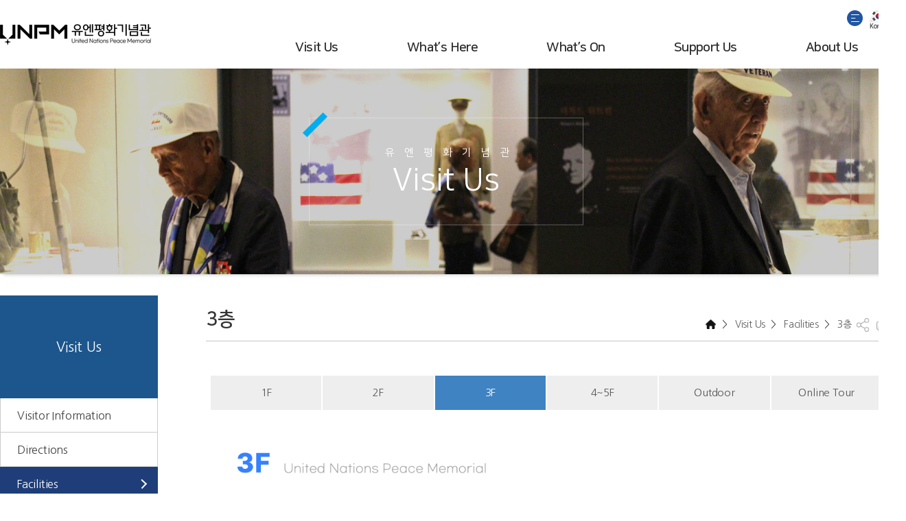

--- FILE ---
content_type: text/html; charset=utf-8
request_url: https://www.unpm.or.kr/un2022_eng/sub.php?MenuID=85
body_size: 30482
content:

<!DOCTYPE HTML PUBLIC "-//W3C//DTD HTML 4.01//EN" "http://www.w3.org/TR/html4/strict.dtd">
<html lang="ko">
<head>

	<meta http-equiv="Content-Type" content="text/html; charset=utf-8">
	<meta http-equiv="X-UA-Compatible" content="IE=11 IE=edge chrome=1" />

	<meta name="viewport" content="width=device-width,initial-scale=1.0,minimum-scale=1.0,maximum-scale=1.0,user-scalable=no">

	<title>UN평화기념관 방문을 환영합니다. 3층 페이지 입니다. </title>

	<link rel="stylesheet" type="text/css" href="./design_css/common.css?ver=1" />
	<link rel="stylesheet" type="text/css" href="./design_css/common/table.css?ver=1" />
	<link rel="stylesheet" type="text/css" href="./design_css/main.css?ver=2" />
	<link rel="stylesheet" type="text/css" href="./design_css/sub_style.css?ver=1" />
	<link rel="stylesheet" type="text/css" href="./design_css/show_zoom.css?ver=1" /> <!-- UN전시관 사진 확대 css  -->

	<link rel="stylesheet" type="text/css" href="./design_js/slick/slick_show1.css" /><!-- UN기념관 사진 슬라이드 -->
	<link rel="stylesheet" type="text/css" href="./design_js/slick/slick-theme_show1.css" /><!-- UN기념관 사진 슬라이드 -->


	<script  src="./design_js/jquery-3.5.1.min.js"></script>
	<script src="./design_js/main_quick.js"></script><!-- UN 메인 오른쪽 퀵 menu 제이쿼리-->
	<script src="./design_js/top_button.js"></script><!-- 유엔평화기념관 top버튼작업 -->





	<script  src="./design_js/jquery.slides.min.js"></script>
	<script  src="./design_js/_un_newnew.js"></script><!-- UN sub페이지 제이쿼리-->

	<script  src="./design_js/slick/slick.min.js"></script><!-- UN 기념관 사진 슬릭슬라이드 제이쿼리 -->
	<script  src="./design_js/show/jquery.bpopup.min.js"></script><!-- UN기념관 레이어 팝업 -->


	<!-- JQuery 달력 -->
	<script  src="./design_js/jQuery/ui/ui.core.js"></script><noscript></noscript>
 	<script  src="./design_js/jQuery/ui/ui.datepicker.js"></script><noscript></noscript>
	<script  src="./design_js/jQuery/ui/ui.datepicker-ko.js"></script><noscript></noscript>


	<!-- jssor Slider -->

	<script  src="./SmartEditorBasic/js/HuskyEZCreator.js" charset="utf-8"></script><noscript></noscript>
	<script  src="./design_js/jssor/jssor.core.js"></script>
	<script  src="./design_js/jssor/jssor.utils.js"></script>
	<script  src="./design_js/jssor/jssor.slider.js"></script>



</head>
<body>


<div id="wrap">

		<!-- 건너뛰기 링크 -->
		<ul id="skipnavigation">
			<li><a href="#nav_area">주메뉴 바로가기</a></li>
			<li><a href="#sub-content-text">본문 바로가기</a></li>
		</ul>
		<!-- //건너뛰기 링크 -->

	<header id="header">
		<!--헤더인클루드시작-->
		
<!-- 로고 & 메뉴 부분 -->
<div id="headerin">
		<h1 class="logo">
			<a href="./" alt="유엔평화기념관 메인홈페이지">
				<img src="./design_image/main/logo_new.png" alt="유엔평화기념관로고">
			</a>
		</h1>
		<!-- 자료 검색 부분 -->
					<div class="main_searchbook">
						<div id="msear" class="main_search">

							<form name="sfrm" class="search-form" action="./sub.php" method="get">
								<input type='hidden' name='MenuID' value="63">
								<input type='hidden' name='search_title' value="search_title">
								<input type='hidden' name='manage_code' value="AG">
								<input type='hidden' name='display' value="10">
								<input type='hidden' name='pageno' value="1">
								<input type='hidden' name='mode' value="SearchBook">
								<input type='hidden' name='search_field' value="search_title">
								<input type='hidden' name='book_type' value="booksearch">
								<input type='hidden' name='mobile' value="">
								<div class="topsear">
									<label for="topsearch">검색</label>
									<input type="text" id="topsearch" name="search_text" class="input_mtext" placeholder="검색어를 입력하세요" title="검색">

								</div>
								<input type="image" class="btn_search" src="./design_image/common/main/top_search.png" alt="자료검색" style="height:17px;"/>
								<!--<a href="#" class="btn_search">
									<img src="./design_image/common/main/top_search.png" alt="자료검색">
								</a>-->
							</form>
						</div>
					</div>
					<script type="text/javascript">
					<!--
						function mainsearch()
						{
							var frm = document.sfrm;
							if (frm.search_text.value="")
							{
								alert('검색어를 입력하세요');
								frm.search_text.focus();
							}else{
								frm.submit();
							}
						}
					//-->
					</script>
		<!-- 자료 검색 끝 -->



		<!-- 로그인 부분 -->
		<div class="top_login">
			<!--					<a href="./sub.php?MenuID=member"><img src="./design_image/main/login_ic.png" alt="로그인아이콘"> 로그인</a>
				

			<span> | </span>
			<a href="#" alt="회원가입" target="_blank" title="새창" >
				<img src="./design_image/main/join_ic.png" alt="회원가입 아이콘">	회원가입
			</a>
			-->
			<!--<a href="#" alt="검색" target="_blank" title="새창" >
				<img src="./design_image/main/Search_ic.png" alt="검색 아이콘"></a>-->
			<a href="./sub.php?MenuID=125" alt="사이트맵" target="_blank" title="새창" >
				<img src="./design_image/main/sitemap_ic.png" alt="사이트맵 아이콘"></a>
				<a href="https://unpm.or.kr/" alt="korea홈페이지" target="_self" title="현재창" >
				<img src="./design_image/main/un_ko.png" alt="english 아이콘"></a>

		</div>
		<!-- 로그인 끝 -->


		<!-- 메인 메뉴 시작 -->
		<nav class="gnb_wrap">
			<div id="nav_area">

				<ul class="gnb">
								<li class="d1">
					<a href="sub.php?MenuID=8" target="_parent" class="menu_name">Visit Us</a>

						<ul class="sub" >
						
						<li><a href="sub.php?MenuID=8" target="_parent">Visitor Information</a></li>

						
						<li><a href="sub.php?MenuID=12" target="_parent">Directions</a></li>

						
						<li><a href="sub.php?MenuID=10" target="_parent">Facilities</a></li>

						
						<li><a href="sub.php?MenuID=203" target="_parent">Nearby Tourist Attractions</a></li>

												</ul>

				</li>
								<li class="d1">
					<a href="sub.php?MenuID=14" target="_parent" class="menu_name">What’s Here</a>

						<ul class="sub" >
						
						<li><a href="sub.php?MenuID=14" target="_parent">Permanent Exhibitions</a></li>

						
						<li><a href="sub.php?MenuID=121" target="_parent">Scheduled Exhibitions</a></li>

						
						<li><a href="sub.php?MenuID=82" target="_parent">Outdoor Exhibitions</a></li>

						
						<li><a href="sub.php?MenuID=17" target="_parent">Online Tour</a></li>

												</ul>

				</li>
								<li class="d1">
					<a href="sub.php?MenuID=215" target="_parent" class="menu_name">What’s On</a>

						<ul class="sub" >
						
						<li><a href="sub.php?MenuID=215" target="_parent">Projects</a></li>

						
						<li><a href="sub.php?MenuID=217" target="_parent">UNPM Album</a></li>

						
						<li><a href="sub.php?MenuID=218" target="_parent">Books by UNPM</a></li>

						
						<li><a href="sub.php?MenuID=220" target="_parent">UN Veteran Records</a></li>

												</ul>

				</li>
								<li class="d1">
					<a href="sub.php?MenuID=209" target="_parent" class="menu_name">Support Us</a>

						<ul class="sub" >
						
						<li><a href="sub.php?MenuID=209" target="_parent">Collecting Campaign</a></li>

						
						<li><a href="sub.php?MenuID=211" target="_parent">Hall of Fame</a></li>

												</ul>

				</li>
								<li class="d1">
					<a href="sub.php?MenuID=36" target="_parent" class="menu_name">About Us</a>

						<ul class="sub" >
						
						<li><a href="sub.php?MenuID=36" target="_parent">Greetings</a></li>

						
						<li><a href="sub.php?MenuID=134" target="_parent">About the UNPM</a></li>

						
						<li><a href="sub.php?MenuID=38" target="_parent">Our Organization</a></li>

						
						<li><a href="sub.php?MenuID=137" target="_parent">Supporters</a></li>

						
						<li><a href="sub.php?MenuID=163" target="_parent">Cultural Groups</a></li>

						
						<li><a href="sub.php?MenuID=40" target="_parent">Introduction Video</a></li>

						
						<li><a href="sub.php?MenuID=170" target="_parent">MI/ Character</a></li>

												</ul>

				</li>
								</ul>
			</div>
		</nav>
		<!-- 메인 메뉴 끝 -->

		<!-- 모바일 햄버거 메뉴  -->
		<div class="top_login_mobile">
		<a href="https://unpm.or.kr/" alt="영문홈페이지" target="_self" title="현재창" >
				<img src="./design_image/main/un_ko.png" alt="korea 아이콘"></a>
		</div>
		<button class="openMenu"><img src="./design_image/common/main/openmenu.png" alt="모바일메뉴"></button>


</div><!-- #headerin end-->




<!-- 메뉴 배경 -->
<div class="gnbBg"></div>



<script type="text/javascript">
<!--
	//익스플로러 화면확대
	var offset = 10;
	var minZoom = 60;
	var maxZoom = 200;

	var zoomVal = 0;
	if(zoomVal == 0){
		zoomVal = 100;
	}

	setZoom('100%');

	function setZoom(v)
	{
		if(document.body !="" && document.body != null){
			document.body.style.zoom = v ;
			//getobj("body_box").style.zoom = v ;
			//document.getElementById('body_box').style.zoom = v ;
		}
	}

	function zoomIn()
	{
		if ( zoomVal < maxZoom )
		{
			zoomVal += offset;
			setZoom(zoomVal+ "%");
		}
		else
		{
			alert("더이상 확대되지 않습니다.");
		}
	}

	function zoomOut()
	{
		if ( zoomVal > minZoom )
		{
			zoomVal -= offset;
			setZoom(zoomVal+ "%");
		}
		else
		{
			alert("더이상 축소되지 않습니다.");
		}
	}

	function resetZoom()
	{
		zoomVal =100;
		setZoom(zoomVal+ "%");
	}


	$(".gnb, .gnbBg").mouseover(function(){
		$(".gnb").stop().animate({height:350},500);
		$(".gnbBg").stop().slideDown(500);
	}).mouseout(function(){
		$(".gnb").stop().animate({height:56},500);
		$(".gnbBg").stop().slideUp(500);
	});



</script>
	</header>
	<!--서브에서 메뉴배경 안나오는 문제 테스트-->
	<!--<div id="sub-test" style="height:400px;">
	</div>-->
	<!---->

	<div id="sub-body">

		<center>
			<div id="sub-body2">
								<div id="sub-contents">

				<!--<div id="sub-top">
					<div id="top-1"></div>					</div>#top-->

					<!-- 서브 top 이미지 -->

					<div id="svisual_layout">
						<div class="svisual_wrap sub_01">
							<div class="title">
								 &nbsp;유엔평화기념관
								<strong>Visit Us</strong>
							</div>
															<img src="./design_image/sub/svisual_img1-2.jpg" alt="관람정보배경이미지" >
								
							<!--member-->
													</div>
					</div><!-- 서브 top 이미지 끝 -->


					<a name="sub-menu"></a>

					<!--서브 왼쪽 메뉴 -->
					<div id="mi_sub">

						<div id="sub-contents-left"><!--768px사이즈밑으로 hidden 시킴-->
																					<div id="sub-title">Visit Us</div>


														<!--Visit Us								<!--<img src="./design_image/common/sub_title/sub_title_1.gif" alt="Visit Us" />-->
							<!--</div>-->

							<div id="sub-left-menu">								

<ul id="ul-sub-menu">
	<li class="li_sub_menu mi_menu_off menu_open">
		<a  class="one_dep" href="sub.php?MenuID=8" target="_parent" >
			Visitor Information					</a>
			</li>

	<li class="li_sub_menu mi_menu_off ">
		<a  class="one_dep" href="sub.php?MenuID=12" target="_parent" >
			Directions					</a>
			</li>

	<li class="li_sub_menu selected mi_menu_on ">
		<a  class="one_dep" href="sub.php?MenuID=10" target="_parent" >
			Facilities					</a>
			</li>

	<li class="li_sub_menu mi_menu_off ">
		<a  class="one_dep" href="sub.php?MenuID=203" target="_parent" >
			Nearby Tourist Attractions					</a>
			</li>

</ul>
<!--p class="bottom"><img src="./design_image/common/sub_menu/sub_sub_bgb.jpg" alt="" /></p-->							</div>

							<p class="sub_menu_bottom"></p>

						</div><!-- sub-contents-left 끝 -->


						<!-- <a name="sub-content"></a> -->



												<div id="sub-contents-center">
							<!-- <a href="#" class="topbutton">Top</a><!-- UN Top버튼 작업 -->


								<h1>
								<!--서브상단큰제목-->
																	3층								

																		<div id="sub-contents-title" class="sub_contents_title">																					<p>
												<span class="hidden"></span>
												<a href='./main.php' target='_parent'><img src='./design_image/common/sub/home.png' class='sub_ic_home' alt='집이미지' > </a> &nbsp;>&nbsp; <a href="sub.php?MenuID=8" target='_parent'&nbsp;>&nbsp;Visit Us</a> &nbsp;>&nbsp; <a href="sub.php?MenuID=10" target='_parent'&nbsp;>&nbsp;Facilities</a> &nbsp;>&nbsp; <a href="sub.php?MenuID=85" target='_parent'&nbsp;>&nbsp;3층</a>

												<a href="#" onclick="copy_trackback(this.href); return false;"><img src="./design_image/sub/ic_share.png" alt="경로공유아이콘" class="share_ic"></a>
												<a onclick="window.print(document.body);" href="#none"><img src="./design_image/sub/ic_print.png" alt="프린트아이콘" class="share_ic"></a>
												<script>
													function CopyLink() {
													window.clipboardData.setData("Text", location.href);
													alert('링크주소가 복사 되었습니다.');
													}
												</script>
												<script type="text/javascript">
													function copy_trackback(trb) {
													var IE=(document.all)?true:false;
													if (IE) {
													if(confirm("현재 페이지의 트랙백 주소를 클립보드에 복사하시겠습니까?"))
													window.clipboardData.setData("Text", trb);
													} else {
													temp = prompt("현재 페이지의 트랙백 주소입니다. Ctrl+C를 눌러 클립보드로 복사하세요", trb);
													}
													}
												</script>
												<script>

												function copy_trackback(address) {
													var IE=(document.all)?true:false;
													if (IE) {
														if(confirm("이 글의 주소를 클립보드에 복사하시겠습니까?"))
															window.clipboardData.setData("Text", address);
													} else {
														temp = prompt("현재 페이지의 주소 입니다. Ctrl+C를 눌러 클립보드로 복사하세요", address);
													}
												}
												</script>

											</p>
										</div><!--  sub-contents-title 끝 -->

								</h1>




																		<div id="sub-content-text"><!-- sub-content-text 시작 -->
																			<!-- Contents Start -->
								<div id="Sub_Cont"><!-- 유엔 클래스   <div class="mb_scroll">  href="./sub.php?MenuID=74"  ./sub_contents/file-->
  

    <ul class="tab w16">
       <li><a href="./sub.php?MenuID=10">1F</a></li>
       <li><a href="./sub.php?MenuID=84">2F</a></li>	
       <li class="on"><a href="./sub.php?MenuID=85">3F</a></li>	
       <li><a href="./sub.php?MenuID=86">4~5F</a></li>	
       <li><a href="./sub.php?MenuID=87">Outdoor</a></li>	
       <li><a href="./sub.php?MenuID=17">Online Tour</a></li>		
               
   </ul>
   
   
   <img src="./design_image/sub/floor_3-1_2025_new.jpg" alt="3층 시설안내 사진" class="img_100">
   
   
           
           
           <ul class="floor_1">
               <li>
                   <img src="./design_image/sub/floor_3-1.jpg" alt="자료실 사진" class="img_100">
                   <h2>Reference Library </h2>
                   <p>                     
                   · Operating hours: Every Tue - Sun,<br> 10:00 - 17:00<br> 
				   · Operating notice: Documents and videos related to the Korean War and UN Allied Nations (Borrowing not available)
 <br> Tel 051-901-1433
                </p>
                 
               </li>
           
               <li>
                   <img src="./design_image/sub/floor_3-2.jpg" alt="컨벤션홀 사진" class="img_100">
                   <h2>Convention Hall </h2>
                   
               </li>
           
              
               <li>
                <img src="./design_image/sub/floor_3-3.jpg" alt="회의실 사진" class="img_100">
                <h2>Meeting Room </h2>
               
            </li>
               <li>
                   <img src="./design_image/sub/floor_3-4.jpg" alt="수유실 사진" class="img_100">
                   <h2>Nursing Room </h2>
                   <p>                      
                     · Chairs for breast-feeding, temporary beds, sofas, lavatory facilities, water purifiers, microwaves, etc.
                   </p>
                   
           
               </li>
               <li>
                   <img src="./design_image/sub/floor_3-5.jpg" alt="주차장 사진" class="img_100">
                   <h2>Parking lots </h2>
                   <p>                     
                    · Operating hours: 10:00 - 18:00, does not operate outside of these times<br>                 
                  · Parking fee: Free<br>
				  · Operating notice: Indoor parking spots accommodate 23 vehicles (including 3 reserved spots for people with disabilities)
                </p>
               </li> 
              
           </ul>
       
   
   </div>







									

						</div><!-- sub-contents-center 끝 -->
						



						<script>
							$(".wrap .loca_nameA").mouseover(function(){
								$(this).find(".loca_slider").stop().slideDown(500);
							}).mouseout(function(){
								$(this).find(".loca_slider").stop().slideUp(500);
							});
						</script>
						<!--//서브전체-->

						</div>

						<div style="clear:both"></div>


					</div><!-- <div id="mi_sub"> -->




				</div><!-- <div id="sub-contents"> -->
			</div><!-- <div id="sub-body2"> -->
		</center>

	</div><!-- sub-body 끝 -->


	<div id="footer">
		

<div class="footer_area">




		<div class="footer_logo">
			<img src="./design_image/main/logo_new_footer.png" alt="footer_logo">
		</div>

		<div class="footer_list">
			<ul class="footer_list_ul">
				<li class="on"><a href="./sub.php?MenuID=36">Introduction to the Memorial </a><span>|</span></li>
				<li><a href="./sub.php?MenuID=125">Site Map </a><span>|</span></li>
				<li><a href="./sub.php?MenuID=177">Copyright Policy</a></li><br>
				<!--<li><a href="./sub.php?MenuID=89" class="foot_1">Regulations of Processing of Personal Information</a></li><br>-->
				<li><a href="./sub.php?MenuID=176">Regulations on CCTV Operation Management</a><span>|</span></li>
				<li><a href="./sub.php?MenuID=178">Refusal of The Unauthorized Collection of Email Addresses</a></li>

			</ul>

			<p class="footer_address">
			106, Hongok-ro, 320 beongil, Nam-gu, Busan, Korea, 48532 <br>
			(TEL) +82-51-901-1400  <span>&nbsp;</span>  (FAX) +82-51-901-1470  <span>&nbsp;</span> (MAIL) unpm@unpm.or.kr<br>
			Copyright  Ⓒ2020 United Nations Peace Memorial. All rights reserved.
			</p>
		</div>



		<!--관련사이트바로가기-->
		<div id="baro_ga">
			<div class="fcount_02">
			<p style="margin-bottom:6px;">
				<select name="uri" id="baro_link1" title="관련사이트바로가기">
					<option value="" selected="selected">Related Sites</option>

					<option value="https://www.mpva.go.kr/english/index.do">Ministry of Patriots and Veterans Affairs </option>
					<option value="https://www.unmck.or.kr/eng/main/">United Nations Memorial Cemetery </option>
					<option value="http://global.i815.or.kr/en/">Independence Hall </option>
					<option value="http://www.yunbonggil.or.kr/_memorial_hall/">Patriot Yun Bong-gil Memorial Hall </option>
					<option value="http://thomasahn.org/en/">Ahn Junggeun Memorial Hall </option>
					<option value="http://www.kimkoomuseum.org/eng/museum/museum_lib.html">Kim Gu Museum & Library </option>
					<option value="http://www.dokdomemorial.kr/">Dokdo Volunteer Forces Memorial Hall </option>
				</select>
				<button onClick="if(document.getElementById('baro_link1').value) window.open(document.getElementById('baro_link1').value,'_blank');">Go</button>
			</p>


			<p>
				<select name="uri" id="baro_link2" title="UN평화문화특구 바로가기">
					<option value="" selected="selected">United Nations Special Peace and Culture Zone </option>
					<option value="https://www.bsnamgu.go.kr/index.namgu?menuCd=DOM_000000108000000000">Busan Nam-gu Office</option>
					<option value="https://www.fomo.or.kr/museum/eng/Main.do">National Memorial Museum of Forced Mobilization under Japanese Occupation </option>
					<option value="https://museum.busan.go.kr/eng/index">Busan Museum </option>
					<!--<option value="http://www.bscc.or.kr/main/">부산문화회관 </option>
					<option value="http://www.bsart.or.kr/html/main/index.asp">부산예술회관 </option>-->
				</select>
				<button onClick="if(document.getElementById('baro_link2').value) window.open(document.getElementById('baro_link2').value,'_blank');">Go</button>
			</p>


		</div>



		</div>





</div>	</div>

</div> <!-- #wrap -->


<!--모바일 탭메뉴시작-->
<!--모바일 탭메뉴시작-->
<div id="sideR">
	<nav class="sideR_menu">
		<ul>
					<li class="d1">
				<a href="sub.php?MenuID=8" target="_parent" class="m">Visit Us</a>
				<div class="sub">
					<ul>
											<li><a href="sub.php?MenuID=8" target="_parent">Visitor Information</a></li>
											<li style=" text-indent:10px"><a href="sub.php?MenuID=44" target="_parent"> - Group tours / Guided tours</a></li>
											<li style=" text-indent:10px"><a href="sub.php?MenuID=222" target="_parent"> - FAQ</a></li>
											<li><a href="sub.php?MenuID=12" target="_parent">Directions</a></li>
											<li><a href="sub.php?MenuID=10" target="_parent">Facilities</a></li>
											<li><a href="sub.php?MenuID=203" target="_parent">Nearby Tourist Attractions</a></li>
										</ul>
				</div>
			</li>
					<li class="d1">
				<a href="sub.php?MenuID=14" target="_parent" class="m">What’s Here</a>
				<div class="sub">
					<ul>
											<li><a href="sub.php?MenuID=14" target="_parent">Permanent Exhibitions</a></li>
											<li style=" text-indent:10px"><a href="sub.php?MenuID=65" target="_parent"> - The Korean War Room</a></li>
											<li style=" text-indent:10px"><a href="sub.php?MenuID=66" target="_parent"> - UN Allied Nations Room</a></li>
											<li style=" text-indent:10px"><a href="sub.php?MenuID=67" target="_parent"> - UN Peace Room</a></li>
											<li style=" text-indent:10px"><a href="sub.php?MenuID=68" target="_parent"> - Richard S. Whitcomb</a></li>
											<li style=" text-indent:10px"><a href="sub.php?MenuID=69" target="_parent"> - Experience Zone</a></li>
											<li style=" text-indent:10px"><a href="sub.php?MenuID=70" target="_parent"> - External PR Rooms</a></li>
											<li><a href="sub.php?MenuID=121" target="_parent">Scheduled Exhibitions</a></li>
											<li style=" text-indent:10px"><a href="sub.php?MenuID=121" target="_parent"> - Current Exhibitions</a></li>
											<li style=" text-indent:10px"><a href="sub.php?MenuID=122" target="_parent"> - Past Exhibitions</a></li>
											<li><a href="sub.php?MenuID=82" target="_parent">Outdoor Exhibitions</a></li>
											<li style=" text-indent:10px"><a href="sub.php?MenuID=82" target="_parent"> - Square of Coexistence</a></li>
											<li><a href="sub.php?MenuID=17" target="_parent">Online Tour</a></li>
										</ul>
				</div>
			</li>
					<li class="d1">
				<a href="sub.php?MenuID=215" target="_parent" class="m">What’s On</a>
				<div class="sub">
					<ul>
											<li><a href="sub.php?MenuID=215" target="_parent">Projects</a></li>
											<li style=" text-indent:10px"><a href="sub.php?MenuID=215" target="_parent"> - Educations</a></li>
											<li style=" text-indent:10px"><a href="sub.php?MenuID=216" target="_parent"> - Memorial Projects</a></li>
											<li><a href="sub.php?MenuID=217" target="_parent">UNPM Album</a></li>
											<li><a href="sub.php?MenuID=218" target="_parent">Books by UNPM</a></li>
											<li><a href="sub.php?MenuID=220" target="_parent">UN Veteran Records</a></li>
											<li style=" text-indent:10px"><a href="sub.php?MenuID=220" target="_parent"> - Combat · Medical  Support</a></li>
											<li style=" text-indent:10px"><a href="sub.php?MenuID=221" target="_parent"> - Material Support</a></li>
										</ul>
				</div>
			</li>
					<li class="d1">
				<a href="sub.php?MenuID=209" target="_parent" class="m">Support Us</a>
				<div class="sub">
					<ul>
											<li><a href="sub.php?MenuID=209" target="_parent">Collecting Campaign</a></li>
											<li style=" text-indent:10px"><a href="sub.php?MenuID=209" target="_parent"> - Overview</a></li>
											<li style=" text-indent:10px"><a href="sub.php?MenuID=210" target="_parent"> - Notices</a></li>
											<li><a href="sub.php?MenuID=211" target="_parent">Hall of Fame</a></li>
										</ul>
				</div>
			</li>
					<li class="d1">
				<a href="sub.php?MenuID=36" target="_parent" class="m">About Us</a>
				<div class="sub">
					<ul>
											<li><a href="sub.php?MenuID=36" target="_parent">Greetings</a></li>
											<li><a href="sub.php?MenuID=134" target="_parent">About the UNPM</a></li>
											<li style=" text-indent:10px"><a href="sub.php?MenuID=134" target="_parent"> - History</a></li>
											<li style=" text-indent:10px"><a href="sub.php?MenuID=135" target="_parent"> - Basis of the Establishment</a></li>
											<li style=" text-indent:10px"><a href="sub.php?MenuID=136" target="_parent"> - Mission & Vision</a></li>
											<li><a href="sub.php?MenuID=38" target="_parent">Our Organization</a></li>
											<li><a href="sub.php?MenuID=137" target="_parent">Supporters</a></li>
											<li style=" text-indent:10px"><a href="sub.php?MenuID=137" target="_parent"> - UNPM Family Supporters</a></li>
											<li style=" text-indent:10px"><a href="sub.php?MenuID=142" target="_parent"> - UNPM Global Supporters</a></li>
											<li><a href="sub.php?MenuID=163" target="_parent">Cultural Groups</a></li>
											<li style=" text-indent:10px"><a href="sub.php?MenuID=163" target="_parent"> - UN Peace Orchestra</a></li>
											<li style=" text-indent:10px"><a href="sub.php?MenuID=143" target="_parent"> - UNPM Youth Choir</a></li>
											<li><a href="sub.php?MenuID=40" target="_parent">Introduction Video</a></li>
											<li><a href="sub.php?MenuID=170" target="_parent">MI/ Character</a></li>
											<li style=" text-indent:10px"><a href="sub.php?MenuID=170" target="_parent"> - MI</a></li>
											<li style=" text-indent:10px"><a href="sub.php?MenuID=171" target="_parent"> - Character</a></li>
										</ul>
				</div>
			</li>
				</ul>
	</nav> <!--.sideR_menu-->
	<button class="sideR_close"><span>메뉴닫기</span></button>
</div>  <!-- #sideR -->


<div class="sideR_bg"></div>
<!--모바일 탭메뉴끝-->




<script type="text/javascript">
<!--
	/* 모바일메뉴 열기
	모바일메뉴 영역인 #sideR과 배경영역인 .sideR_bg가 화면에 출력되어야함.
	#sideR은 right속성값을 -80%로 입력해서 안보이는 상태고,
	.sideR_bg는 display속성값이 none처리가 되어 안보이는 상태임.

	모바일메뉴를 열기 위해 .openMenu를 클릭했을 때,
	1) #sideR은 right속성값을 0으로 만들어 움직임을 처리하고
	2) .sideR_bg는 display속성값이 block처리가 되면서 스르륵 나타나도록 처리
	3) #wrap이 화면에 고정되도록 position속성을 fixed로 처리 */
	$(".openMenu").click(function(){
		$("#sideR").stop().animate({right:0},500);
		$(".sideR_bg").stop().fadeIn(500);
		$("#wrap").css("position","fixed");
	});


	/* 모바일메뉴 닫기

	모바일메뉴 영역인 #sideR과 배경영역인 .sideR_bg가 화면에 출력되고 있는 중임.
	#sideR은 right속성값이 0으로 입력되어 보이는 상태고,
	.sideR_bg는 display속성값이 block처리가 되어 보이는 상태임.



	모바일메뉴를 닫기 위해 .sideR_close를 클릭했을 때,
	1) #sideR은 right속성값을 -80%으로 만들어 움직임을 처리하고
	2) .sideR_bg는 display속성값이 none처리가 되면서 스르륵 사라지도록 처리
	3) #wrap을 원래 상태로 돌리기 위해 positiont값을 relative로 만들기



	모바일메뉴가 닫히는 동작이 완료된 후,
	.sideR_menu의 상태가 리셋이되도록 설정해야함.
	.sideR_menu의 상태가 리셋이 되려면 .sideR_menu .d1의 활성화 상태가 삭제,
	.sideR_menu .d1 .sub가 모두 보이지 않게 만들어야함.

	모바일메뉴가 닫히는 동작은 #sideR의 right속성값의 변경을 통해 만들어짐.
	모바일메뉴가 닫히는 동작이 완료된 후라는 것은 위의 동작이 완료된 후 일어날 일을 말함.
	즉, #sideR의 움직임명령에 콜백함수로 설정이 되어야함.

	$("셀렉터").움직임명령(시간,콜백함수);
	$("셀렉터").움직임명령(시간,fucntion(){
		콜백함수의 내용을 작성함.
	});
	*/
	$(".sideR_close").click(function(){
		$("#sideR").stop().animate({right:"-80%"},500,function(){
			$(".sideR_menu .d1").removeClass("active");
			$(".sideR_menu .d1 .sub").stop().slideUp(500);
		});
		$(".sideR_bg").stop().fadeOut(500);
		$("#wrap").css("position","relative");
	});

	/* 사이드메뉴
	.sideR_menu .d1 .m을 클릭할 때
	1) .sideR_menu .d1 전체를 선택해 active클래스 삭제하기
	2) 현재 클릭한 대상의 부모태그인 .d1을 선택해 active클래스 추가하기
	   (active클래스에는 메뉴의 활성화 상태의 스타일이 입력되어 있음)
	3) .sideR_menu .d1 .sub 전체를 선택해 보이지않게 만들기
	4) 현재 클릭한 대상의 형제태그인 .sub만 선택해 보이게 만들기
	5) 클릭하는 영역이 a태그이기 때문에 a태그의 기본 링크기능 무효화처리하기 */
	$(".sideR_menu .d1 .m").click(function(){
		$(".sideR_menu .d1").removeClass("active");
		$(this).parent(".d1").toggleClass("active");
		$(".sideR_menu .d1 .sub").stop().slideUp(500);
		$(this).siblings(".sub").stop().slideToggle(500);
		return false;
	});
//-->
</script><!--모바일 탭메뉴끝-->


</body>
</html>



--- FILE ---
content_type: text/css
request_url: https://www.unpm.or.kr/un2022_eng/design_css/common.css?ver=1
body_size: 15039
content:
@charset "utf-8";
/* CSS Document */


@import url("./common/table.css");
@import url("./common/admin.css");
@import url("./common/member.css");
@import url("./common/sitemap.css");



/* 나눔명조 */
@import url('https://fonts.googleapis.com/css?family=Nanum+Myeongjo:400,700,800&subset=korean');

/* 나눔고딕 */
@import url('https://fonts.googleapis.com/earlyaccess/nanumgothic.css');
@import url('https://fonts.googleapis.com/css2?family=Nanum+Gothic:wght@700&display=swap');

/* 나눔스퀘어 */
@import url('https://cdn.jsdelivr.net/gh/moonspam/NanumSquare@1.0/nanumsquare.css');

/* 노토산스 */
.noto {font-family: 'Noto Sans KR', sans-serif; letter-spacing:-0.03em;}


@font-face {  font-family: 'NanumSquare'; font-weight: 300;
 src: url(NanumSquareL.eot);
 src: url(NanumSquareL.eot?#iefix) format('embedded-opentype'),
      url(NanumSquareL.woff) format('woff'),
      url(NanumSquareL.ttf) format('truetype');
}
@font-face {  font-family: 'NanumSquare';  font-weight: 400;
 src: url(NanumSquareR.eot);
 src: url(NanumSquareR.eot?#iefix) format('embedded-opentype'),
      url(NanumSquareR.woff) format('woff'),
      url(NanumSquareR.ttf) format('truetype');
}
@font-face {  font-family: 'NanumSquare'; font-weight: 700;
 src: url(NanumSquareB.eot);
 src: url(NanumSquareB.eot?#iefix) format('embedded-opentype'),
      url(NanumSquareB.woff) format('woff'),
      url(NanumSquareB.ttf) format('truetype');
}
@font-face {  font-family: 'NanumSquare'; font-weight: 800;
 src: url(NanumSquareEB.eot);
 src: url(NanumSquareEB.eot?#iefix) format('embedded-opentype'),
      url(NanumSquareEB.woff) format('woff'),
      url(NanumSquareEB.ttf) format('truetype');
}




/* 건너뛰기링크 작업 (교육연구정보원 접근성 통과된 작업) */
#skipnavigation{position:absolute; z-index:9999;}
#skipnavigation a{display:block; position:absolute; text-align:center; top:-500px;width:500px;}
#skipnavigation a:hover,
#skipnavigation a:focus,
#skipnavigation a:active{background:#000; color:#FFF; left:50%; padding:5px; position:absolute; top:0; z-index:999;}




/* 여백초기화 */
*{margin:0; padding:0;} 
body,div,dl,dt,dd,ul,ol,li,h1,h2,h3,h4,h5,h6,pre,code,form,fieldset,legend,textarea,p,blockquote,th,td,input,select,button{margin:0;padding:0}
/*테두리 초기화*/
fieldset,img{border:0 none}
/*리스트 스타일 초기화*/
dl,ul,ol,menu,li{list-style:none}

img{border:0; vertical-align:top;}
input{padding:0 5px; box-sizing: border-box; vertical-align:middle;}
button{cursor:pointer;}
select{ padding:0 5px;  box-sizing: border-box;}


/* 폰트 설정 //나눔고딕 웹폰트 링크 후에 쓰는 것 
body {font-size:13px; font-family:"Malgun Gothic","맑은 고딕","NanumGothic","나눔고딕",'Noto Sans', sans-serif;
	  color:#333; 
	  word-wrap:break-word; word-break:keep-all; 
	  line-height:1.6;}*/


/* 유엔평화기념관 - footer top css */
a.topbutton {position: fixed;   width:40px; height:40px; line-height:40px;  border-radius:50px; background:#1e6496;  text-align:center;
				right: 1%;   bottom: 100px; color:#fff; display: none; z-index:1; }

a.topbutton:hover {color:#fff;}

a{text-decoration:none}
a:hover{color:#118eff;text-decoration:none;}
a:active{background-color:transparent}



/*폰트스타일 초기화*/
address,caption,cite,code,dfn,em,var{font-style:normal;font-weight:normal}
.fs_13{font-size: 13px;}
.fs_15{font-size: 15px;}
.fs_18{font-size: 18px;}
.fs_20{font-size: 20px;}
.fs_22{font-size: 22px;}

 

/* PADDING의 설정 */
.pt5{ padding-top:5px; box-sizing: border-box; }
.pt10{ padding-top:10px; box-sizing: border-box;  }
.pt15{ padding-top:15px;  box-sizing: border-box; }
.pt20{ padding-top:20px;  box-sizing: border-box; }
.pt25{ padding-top:25px;  box-sizing: border-box; }
.pt30{ padding-top:30px;  box-sizing: border-box; }
.pt35{ padding-top:35px;  box-sizing: border-box; }
.pt40{ padding-top:40px; box-sizing: border-box;  }
.pt45{ padding-top:45px; box-sizing: border-box;  }
.pt50{ padding-top:50px;  box-sizing: border-box; }
.pt55{ padding-top:55px;  box-sizing: border-box; }

.pb5{ padding-bottom:5px;  box-sizing: border-box; }
.pb10{ padding-bottom:10px;  box-sizing: border-box; }
.pb15{ padding-bottom:15px;  box-sizing: border-box; }
.pb20{ padding-bottom:20px;  box-sizing: border-box; }
.pb25{ padding-bottom:25px;  box-sizing: border-box; }
.pb30{ padding-bottom:30px;  box-sizing: border-box; }

.pl5{ padding-left:5px; box-sizing: border-box;  }
.pl10{ padding-left:10px;  box-sizing: border-box; }
.pl15{ padding-left:15px;  box-sizing: border-box; }
.pl20{ padding-left:20px;  box-sizing: border-box; }
.pl25{ padding-left:25px;  box-sizing: border-box; }
.pl30{ padding-left:30px;  box-sizing: border-box; }
.pl40{ padding-left:40px;  box-sizing: border-box; }
.pl50{ padding-left:50px;  box-sizing: border-box; }
.pl60{ padding-left:60px;  box-sizing: border-box; }
.pl70{ padding-left:70px;  box-sizing: border-box; }


.pr5{ padding-right:5px; box-sizing: border-box;  }
.pr10{ padding-right:10px;  box-sizing: border-box; }
.pr15{ padding-right:15px;  box-sizing: border-box; }
.pr20{ padding-right:20px;  box-sizing: border-box; }
.pr25{ padding-right:25px;  box-sizing: border-box; }
.pr30{ padding-right:30px;  box-sizing: border-box; }


/* MARGIN의 설정 */


.mt5{ margin-top:5px; }
.mt10{ margin-top:10px; }
.mt15{ margin-top:15px; }
.mt20{ margin-top:20px; }
.mt25{ margin-top:25px; }
.mt30{ margin-top:30px; }
.mt35{ margin-top:35px; }
.mt40{ margin-top:40px; }
.mt45{ margin-top:45px; }
.mt50{ margin-top:50px; }
.mt55{ margin-top:55px; }

.mb5{ margin-bottom:5px; }
.mb10{ margin-bottom:10px; }
.mb15{ margin-bottom:15px; }
.mb20{ margin-bottom:20px; }
.mb25{ margin-bottom:25px; }
.mb30{ margin-bottom:30px; }
.mb40{ margin-bottom:40px; }
.mb50{ margin-bottom:50px; }

.ml5{ margin-left:5px; }
.ml10{ margin-left:10px; }
.ml15{ margin-left:15px; }
.ml20{ margin-left:20px; }
.ml25{ margin-left:25px; }
.ml30{ margin-left:30px; }

.mr5{ margin-right:5px; }
.mr10{ margin-right:10px; }
.mr15{ margin-right:15px; }
.mr20{ margin-right:20px; }
.mr25{ margin-right:25px; }
.mr30{ margin-right:30px; }
.mr35{ margin-right:35px; }
.mr40{ margin-right:40px; }
.mr45{ margin-right:45px; }
.mr50{ margin-right:50px; }



                                
/* 추가 작업 */
.new_button {   padding:5px 17px; display:inline-block; text-align: center;  color: #fff !important; background:#0499d3; border-radius: 50px;  }
.new_button:hover{background:#fff; border:1px solid #2174a1; color:#2174a1 !important; }
.new_button a{color:#2174a1 !important;}

.dgray_bt{padding:5px 15px; display:inline-block; background:#404040; color:#fff !important; 
      min-width:75px; text-align: center; box-sizing: border-box;} 
.gray_bt{padding:5px 15px; display:inline-block; background:#777777; color:#fff !important; 
      min-width:75px; text-align: center; box-sizing: border-box;} 
.gray_long_bt{padding:6px 50px; display:inline-block; background:#777777; color:#fff !important; 
      min-width:170px; text-align: center; box-sizing: border-box;} 

     

.blue_bt3{padding:5px 15px; display:inline-block; background: #1c3abf; color:#fff !important; 
            min-width:75px; text-align: center; box-sizing: border-box;} 
.blue_bt2{padding:5px 15px; display:inline-block; background: #145089; color:#fff !important; 
            min-width:75px; text-align: center; box-sizing: border-box;} 
.blue_bt{padding:5px 15px; display:inline-block; background:#0499d3; color:#fff !important; 
      min-width:75px; text-align: center; box-sizing: border-box;} 
.blue_long_bt{padding:6px 50px; display:inline-block; background:#0499d3; color:#fff !important; 
      min-width:170px; text-align: center; box-sizing: border-box;} 

.black_bt{padding:4px 15px; display:inline-block;  border:1px solid #999; color:#333 !important; 
      min-width:75px; text-align: center; box-sizing: border-box;} 

.black_bt_2{padding:4px 15px; display:inline-block;  border:1px solid #999; color:#333 !important; 
          min-width:125px; text-align: center; box-sizing: border-box;} 
.black_bt_2:hover {background: #404040; color:#fff !important; }

          
.black_long_bt{padding:6px 50px; display:inline-block; border:1px solid #999; color:#333 !important; 
      min-width:170px; text-align: center; box-sizing: border-box;} 
.black_long_bt:hover {background: #404040; color:#fff !important; }

.long_bt{padding:6px 50px; display:inline-block; border:1px solid #999; color:#333 !important;
      min-width:170px; text-align: center; box-sizing: border-box;} 
.long_bt:hover {background: #404040; color:#fff !important; }


.long_bt_nohover{padding:6px 50px; display:inline-block; border:1px solid #999; color:#333 !important;
      min-width:170px; text-align: center; box-sizing: border-box;} 


          
.sky_long_bt{padding:6px 50px; display:inline-block; border:1px solid #999; color:#bdcbbb !important; 
      min-width:170px; text-align: center; box-sizing: border-box;} 
.sky_long_bt:hover {background: #404040; color:#fff !important; }

/* 모바일 버튼 3개정렬시 */
.long_bt_m{padding:6px 50px; display:inline-block; border:1px solid #999; color:#333 !important;
			min-width:170px; text-align: center; box-sizing: border-box;} 
.blue_long_bt_m{padding:6px 50px; display:inline-block; background:#0499d3; color:#fff !important; 
				min-width:170px; text-align: center; box-sizing: border-box;} 

/* 대관신청 마감표기 버튼  */
.ap_gray_bt{padding:2px 8px; border-radius:2px; display:inline-block; background:#777777; color:#fff !important; font-size:0.8em;
		 text-align: center; box-sizing: border-box;} 
.ap_blue_bt{padding:2px 8px; border-radius:2px; display:inline-block; background:#0499d3; color:#fff !important; font-size:0.8em;
		text-align: center; box-sizing: border-box;} 



/* 텍스트 정렬 공통 클래스 */
.text_l{text-align:left;}
.text_r{text-align:right;}
.text_c{text-align:center;}
.text_j{text-align:justify;}

.float_l {float: left;}
.float_l::after {clear: both; content: "";}
.float_r{ float: right;}
.float_r::after {clear: both; content: "";}

.indent{padding-left:20px; text-indent: -20px;}



/* 테이블 ===대관안내 dl안에 표 style */
table.table01{ width:100%; border-collapse:collapse; border-left:1px solid #a9c6dd;  font-size:14px; }
table.table01 caption{ padding:0 3px 3px 0; text-align:right; }
table.table01 th{ padding:3px 3px 4px 3px; background-color:rgba(237,246,255,0.5); border-right:1px solid #a9c6dd; border-bottom:1px solid #a9c6dd; 
                  letter-spacing:-0.05em;  font-weight:bold; text-align:center; }
table.table01 td{ padding:3px 3px 3px 3px; border-right:1px solid #a9c6dd; border-bottom:1px solid #a9c6dd; text-align:center;  line-height:16px; }



/* 테이블 백그라운드 설정*/
.table_back{background:#f2f2f2; font-weight:600;}

/* 전체 테이블 속성 ff851c */

caption {text-indent: -9999px; height: 0; color:transparent; }

table {width:100%; text-align:center; color:#3f3f3f;  margin-bottom: 10px;
      font-family: 'NanumSquare', serif; border-collapse: collapse; border-spacing: 0;  vertical-align:middle; 
		 border-top:2px solid #000000; 
		 border-bottom: 1px solid transparent;}
 table td, table th{ padding: 9px 10px;       margin-left: -1px;
					 vertical-align: middle; text-align:center;      border-right: 1px solid #ccc;  }

table tr{height:40px;}
table td {height:35px; line-height:1.5;  border-left: 1px solid #ccc; border-bottom: 1px solid #ccc;  background-clip:padding-box; }
table th{ font-weight:900; transform: skew(-0.09deg); background-clip:padding-box; 
		border-left: 1px solid #ccc;  border-bottom: 1px solid #273346; }



 


/* 시민 테이블 속성 */
.tbl_basic {     margin-bottom: 10px;    width: 100%;    border-top: 2px solid #505d7a;    border-bottom: 1px solid transparent;}
.tbl_basic thead th {     color: #333;background: #f7f7f7;}
.tbl_basic th.thst {    color: #333;background: #eee}
.tbl_basic th {    background-color: #f9fafb;    font-size: 15px;    color: #4b556e;}

.tbl_basic th, .tbl_basic td {     padding: 9px 10px;    border-left: 1px dotted transparent;    border-bottom: 1px solid transparent;    margin-left: -1px;
	vertical-align: middle;    word-wrap: break-word;    word-break: keep-all;    text-align: center;}
.tbl_basic th, .tbl_basic td {    border-left: 1px solid #ccc;    border-right: 1px solid #ccc;    border-bottom: 1px solid #ccc;}
table.tbl_basic caption {text-indent: -9999px; height:0;}




/* dl dt 작업 */
.dl_box {border-top:2px solid #406fc7;}
.dl_type1 {padding:25px 0;}
.dl_type1 dl {overflow:hidden; line-height:24px;}
.dl_type1 + .dl_type1 {border-top:1px solid #d4d3d3;}
.dl_type1 > dt {width: 15%; min-width:150px; float:left; color:#1c568c; font-size:16px; font-weight:bold; box-sizing:border-box; }
.dl_type1 > dd {overflow:hidden;}



/* dl dt 작업 */
.dl_box {border-top:2px solid #406fc7;}
.dl_type2 {padding:10px 0;}
.dl_type2 dl {overflow:hidden; line-height:24px;}
.dl_type2 + .dl_type2 {border-top:1px solid #d4d3d3;}
.dl_type2 > dt {width: 15%; min-width:85px; float:left; color:#1c568c; font-size:14px; font-weight:bold; box-sizing:border-box; }
.dl_type2 > dd {overflow:hidden;}


/* 대관신청 페이지 작은 dl dt 작업 */
.dl_box2 {border-top:2px solid #406fc7;}
.dl_type3 {padding:10px 0;}
.dl_type3 dl {overflow:hidden; line-height:24px;}
.dl_type3 + .dl_type3 {border-top:1px solid #d4d3d3;}
.dl_type3 > dt {width: 15%; min-width:85px; float:left; color:#1c568c; font-size:14px; font-weight:bold; box-sizing:border-box; }
.dl_type3 > dd {overflow:hidden; font-size:15px;}

.lent_table tr:first-child td,
.lent_table tr:nth-child(3) td {padding:0px 0px; font-size:0.9em; }


/* 개인정보동의 박스 작업 */
.online_box_w{  width: 100%; padding:2%; box-sizing: border-box; margin-top:20px;
      border: 1px solid #ddd;       font-size:14px;      background:#f9fafb;         }
      
.online_box_w h3{margin-bottom:5px; margin-top:7px; font-size:15px;}

.online_box_w input{vertical-align: middle;}



/* 320 모바일 사이즈 시작===================================================================================================================== */
@media screen and (min-width:320px)and (max-width:767px){
	.dl_type1 > dt{min-width: 120px;}

	/* 모바일 버튼 3개정렬시 */
	.long_bt_m{padding:5px 5px; display:inline-block; border:1px solid #999; color:#333 !important;
				min-width:110px; text-align: center; box-sizing: border-box;} 
	.blue_long_bt_m{padding:5px 5px; display:inline-block; background:#0499d3; color:#fff !important; 
					min-width:110px; text-align: center; box-sizing: border-box;} 




 }

--- FILE ---
content_type: text/css
request_url: https://www.unpm.or.kr/un2022_eng/design_css/common/table.css?ver=1
body_size: 2017
content:
/* ������ ������ ���̺� ������ */

table.BlueLine{  border-collapse: collapse; border-spacing: 0; border-right: 1px solid #ccc; margin-top:5px; 
	margin-bottom: 10px;    width: 100%;    border-top: 2px solid #505d7a;    border-bottom: 1px solid transparent; }
table.BlueLine caption{	display:none;	}
table.BlueLine th{ background-color: #f9fafb;    font-size: 13px;    color: #4b556e;}
table.BlueLine thead th {     color: #333;}
table.BlueLine td{	border-left:1px solid #c9d3de;	border-bottom:1px solid #c9d3de;	line-height:16px;  }

table.BlueLine th, table.BlueLine td {    padding: 10px 15px;    border-left: 1px dotted transparent;    border-bottom: 1px solid transparent;
    margin-left: -1px;    vertical-align: middle;    word-wrap: break-word;    word-break: keep-all;    text-align: center;}

table.BlueLine th, table.BlueLine td {    border-left: 1px solid #ccc;    border-bottom: 1px solid #ccc;}


/* ������ ������ ���̺� ������ ���� ���� */
table.BlueLine .col_1{	text-align:center;	}
table.BlueLine .col_2{	}
table.BlueLine .col_3{	text-align:center;	}
table.BlueLine .col_4{	text-align:center;	}
table.BlueLine .col_5{	text-align:center;	}


table.pop_li td{padding:3px 3px;}

table.pop_li2 td{padding:5px 5px;}


/* �⺻ ���̺� �۾� */

.table_1 { margin-bottom: 10px;  width: 100%;    border-top: 2px solid #505d7a;
    border-bottom: 1px solid transparent;}
.table_1 thead th {     color: #333;background: #eee}
.table_1 th.thst {    color: #333;background: #eee}
.table_1 th {  background-color: #f9fafb;    font-size: 15px;    color: #4b556e;}

.table_1 th, .table_1 td {
    padding: 10px 15px;
    border-left: 1px dotted transparent;
    border-bottom: 1px solid transparent;
    margin-left: -1px;
    vertical-align: middle;
    word-wrap: break-word;
    word-break: keep-all;
    text-align: center;
}
.table_1 th, .table_1 td {
    border-left: 1px solid #ccc;
    border-right: 1px solid #ccc;
    border-bottom: 1px solid #ccc;
}




--- FILE ---
content_type: text/css
request_url: https://www.unpm.or.kr/un2022_eng/design_css/main.css?ver=2
body_size: 42498
content:
@charset "utf-8";
/* CSS Document */
/*
font-family: 'NanumSquare', serif; 
font-family: "Nanum Gothic", serif;
font-family: 'Nanum Myeongjo', serif;

*/
 




/* 유엔평화기념관 2020 개편 css 메인 작업 */

body{min-width: 320px; 	font-size:13px; font-family:"Nanum Gothic","나눔고딕","Malgun Gothic","맑은 고딕",'Noto Sans', sans-serif;
	  color:#333; 	  word-wrap:break-word; word-break:keep-all; 	  line-height:1.6; letter-spacing: -0.2px;}
#wrap { min-width: 320px;  width: 100%; 
		word-wrap: break-word;	word-break: keep-all;}


#container:after {clear:both; display:block; content:"";} 


/* 모바일 햄버거 메뉴  */
.openMenu{ display:none; }


 
/* 메인 top 부분 */
#header{position:relative; z-index:300; background:#fff;}
#headerin { position: relative;    width: 1300px; height:100px;  margin:0 auto; }

#headerin .logo{ display:inline-block; float:left; margin:35px  10px 0px 0px;}
#headerin .logo h1 a { display: block;    width: 151px;    height: 90px; }
#sub-body {}


/* 로그인 회원가입 부분 */
.top_login { display:inline-block; position: absolute; top:15px; right:0px; letter-spacing:-0.6px; font-weight:bold;}
.top_login span {margin-left:7px; margin-right: 10px; }
.top_login a {margin-right:3px; }
.top_login a:nth-child(3){margin-right:9px; } 
.top_login a:first-child img { margin-right:2px; }
.top_login a:nth-child(3) img {margin-top:3px; margin-right:2px; }
.top_login a:nth-child(4) img {margin-top:-2px; }
.top_login a:nth-child(5) img {margin-top:-2px; }


/* 자료 검색 부분 */ 
.main_searchbook{width:250px; position: absolute; right:5px; top:50px; z-index: 444; display:none; }
.main_searchbook::after{ content:"";display:block;clear:both}

#msear{width: 100%;	height: 40px; background:#fff; box-sizing: border-box; 	position: relative; border:1px solid #2055a4; 	
		border-radius:30px; -webkit-border-radius:30px; -ms-border-radius:30px; box-shadow: 1px 1px 1px rgba(0,0,0,0.2); overflow:hidden;}

.search-form {display:inline-block; width:90%; }
#msear .topsear{ width:85%; height: 38px; line-height: 38px; float: left;  background: #fff;    display: inline-block;  
				box-sizing: border-box;    margin-left: 10px;}
#msear .topsear label {    position: absolute;    left: 0;    top: -10em;    z-index: 99999;}
#msear .topsear input[type=text] { float:left;	width: 100%; height:100%; text-indent: 10px; border: none; color:#333; font-size: 13px;}	
#msear .topsear input.input_mtext {height:39px; line-height:39px; padding:0;}
#msear .topsear placeholder {color:red;} 
#msear .topsear input[type=image] {    border: none;margin-top:10px;margin-right: 8px;}

#msear .btn_search{float:left; position:absolute; top:27%; right:25px;  }

/* 플레이스 홀더 작업 크롬-파이어폭스-익스플로러 */
::-webkit-input-placeholder {color: #bbb9b9; letter-spacing:-0.6px;}
:-moz-placeholder {color: #bbb9b9; letter-spacing:-0.6px;}
::-moz-placeholder {color: #bbb9b9; letter-spacing:-0.6px;}
:-ms-input-placeholder {color: #bbb9b9; letter-spacing:-0.6px;}


/* nav 메인 메뉴 */
.gnb_wrap {  width: 80%; height: 45px; position: absolute; right:0px; bottom: 0;}
#nav_area{margin: 0 auto; text-align:right; }
.gnb {  display: inline-block; overflow: hidden;   z-index: 999; }
.gnb .d1 { position: relative;    float: left;  padding: 0 50px;}
.gnb .d1 a{color:#2d2d2d}

.gnb .d1 .menu_name {  display: block; font-size: 19px; font-weight: bold;  letter-spacing:-0.6px; font-family: 'NanumSquare', serif;}
.gnb .d1 .sub {    position: absolute;    top: 70px;    left: 15px; z-index:999; }
.gnb .d1 .sub ul { width: 145px; }
.gnb .d1 .sub li {margin-bottom: 8px; text-align: center; line-height:1.8; }
.gnb .d1 .sub li a {  font-size: 15px;  color: #555;  padding: 5px; letter-spacing: -0.5px;}
.gnb .d1 .sub li a:hover {color:#3c87c6; border-bottom:2px solid #3c87c6;}
.gnb .d1:last-child{margin-right:0}

/* 메뉴 흰배경 */
.gnbBg{	position:absolute; top:100px; left:0; width:100%; height:300px; background-color:#fff;
		border-top:1px solid #ddd; border-bottom:2px solid #ddd; display:none;}

.gnb .d1:nth-child(1) .sub {left:10px;} 
.gnb .d1:nth-child(2) .sub {left:27px;}
.gnb .d1:nth-child(3) .sub {left:30px;}
.gnb .d1:nth-child(4) .sub {left:31px;}
.gnb .d1:nth-child(5) .sub {left:30px;}
.gnb .d1:nth-child(6) .sub {left:26px;}
.gnb .d1:nth-child(7) .sub {left:31px;}


/* main quick menu  퀵메뉴 */
#menu-center {position: fixed;  top:326px; right:90px; display: inline-block; z-index: 99; left: calc(50% + 688px); width:150px;}
#menu-center::before{content:''; width:1px; height: 150px;  z-index: 97;
					position: absolute; top:17px; left:5px; background-color:#b7b7b7;}
#menu-center ul li {line-height: 2.8; z-index: 99; position: relative;}
#menu-center ul li a{font-size:12px; font-family: 'NanumSquare', serif; color: #818080;}
/* #menu-center ul li:hover a {color:#00aeef;} */
#menu-center ul li a.active { font-weight: 600;}
#menu-center ul li a.active:hover a {color:#00aeef;}


/* 메인 컨텐츠 시작 =================================================================================================================*/

.section_1{ position:relative; width:100%; margin-top:-100px; background:#fff; }
.section_2{width:100%;  background:#f2f2f2 url(../design_image/main/m_back1_img.png) no-repeat 50% 97%;}
.section_3{width:100%;   background:#f2f2f2 }
.section_4{width:100%;  background:#f8f6f6 url(../design_image/main/m_back3_img.png) no-repeat 50% 97%; }
.section_5{width:100%;  background-size:cover; }
.section_6{width:100%;  background:#f8f6f6}	

.section_1_area{ width:1500px; width:100%; height: 800px; margin:0 auto; box-sizing: border-box;}
.section_2_area,
.section_3_area,
.section_4_area,
.section_5_area{ width:1500px; height: 750px; margin:0 auto;  box-sizing: border-box;}
.section_6_area{ width:1300px; height: 10px; margin:0 auto;   box-sizing: border-box;}
 
.section_title { text-align:center; padding:20px 0 50px 0; font-size:45px; font-family: 'Nanum Myeongjo', serif;}

/* 관람정보 배경 메달 작업 
.section_2_area {position: relative;}
.section_2_area:before {background:url(../design_image/main/m_back1.png) no-repeat; content: ""; position:absolute;  left:-190px; top:0;
						width:200px; height:200px; display: inline-block;}

.section_2_area:after {background:url(../design_image/main/m_back2.png) no-repeat; content: ""; position:absolute;  right:-237px; bottom:-47px;
							width:360px; height:200px; display: inline-block;}*/

/* 기념관소식 배경 메달 작업 
.section_4_area {position: relative;}							
.section_4_area:before {background:url(../design_image/main/m_back3.png) no-repeat; content: ""; position:absolute;  left:-190px; top:0;
						width:200px; height:200px; display: inline-block;}

.section_4_area:after {background:url(../design_image/main/m_back4.png) no-repeat; content: ""; position:absolute;  right:-200px; bottom:-18px;
							width:215px; height:200px; display: inline-block;}*/



/* 관람정보 영역===================================================================================================================================*/ 

.swiper-slide2 img {width:100%; height:100%;margin-right:5%;}
.section_2_explain{ width: 27%; height: 457px; box-sizing: border-box; float:left; margin-right:5%;}
.section_2_guide{ width: 35%; height: 457px; box-sizing: border-box; float:left; margin-left:2%; margin-right:3%;}
.section_2_slide{ width: 26%; height: 558px; box-sizing: border-box; float:left;}

.explain {width:100%; height: 303px; background: url("../design_image/main/explain_back.png")no-repeat; padding: 5%; background-size: cover;
			box-sizing: border-box; margin-bottom: 15px;  box-shadow:0px 1px 4px rgba(0,0,0,0.1);}
.explain_border { border: 1px solid #676767; padding:5%; height: 100%; box-sizing: border-box; text-align: center;  padding-top: 65px;;}
.explain_border h1 {color:#fff; font-size:22px ; margin-bottom:10px;}
.explain_border h3  {color:#fff; font-size:16px;  font-weight: 500; line-height: 1.4;}
.explain_detail {border:1px solid #fff; padding: 5px; width: 58%; height:32px; box-sizing: border-box; 
					margin:0 auto; margin-top:30px;}
.explain_detail:hover,
.explain_detail_2:hover {background:#fff;}
.explain_detail:hover a,
.explain_detail_2:hover a { color:#000;}				
.explain_detail a,
.explain_detail_2 a{ color:#fff; display:block;  }


.explain_2 {width:100%; height: 137px; background: url("../design_image/main/explain_back_2.png")no-repeat 92% 100%; 
			padding: 5%;box-sizing: border-box;  box-shadow:0px 1px 4px rgba(0,0,0,0.1); }
.explain_border_2 { border: 1px solid #676767; padding:5%; height: 100%; box-sizing: border-box; text-align: center; 
					}
.explain_border_2 h1 {color:#fff; font-size:21px ; margin-bottom:6px;}
.explain_border_2 h3  {color:#fff; font-size:16px;  font-weight: 500; line-height: 1.4;}
.explain_detail_2 {border:1px solid #fff; padding: 5px; width: 58%; height:32px; box-sizing: border-box; 
				margin:0 auto;  color:#fff; }

/* 관람안내 시간 작업 */
.section_2_guide {position: relative;}
.guide_tit {font-size: 24px; color:#333; font-weight: bold; margin-bottom: 20px;}
.more_2{position:absolute;top:10px;right:-7px;display:block; background-image:url(../design_image/main/btn_more.png);
		width:29px;height:29px; background-repeat:no-repeat;}
.guide_1 {width: 100%; background:#fff url(../design_image/main/clock_ic.png)no-repeat 103% 120%;; height: 370px; border: 1px solid #dddddd; margin-bottom: 20px;
	box-shadow:0px 1px 4px rgba(0,0,0,0.1); }
.guide_1 ul {height: 100%;}
.guide_1 ul li {width:85%; height: 39%; padding:10% 2% 15%;  box-sizing: border-box; margin:0 auto;}
.guide_1 ul li:first-child{border-bottom:1px dashed #ddd;}
.guide_1 ul li p {width:90px; height: 43px;  display: table-cell; font-size: 20px; font-weight: bold; line-height: 1.2;
					vertical-align: middle; border-right:1px solid #ddd;}
.guide_1 ul li span {display: table-cell; vertical-align: middle; padding-left: 22px; }
.guide_time { font-size: 20px; font-weight: bold; letter-spacing: -1px;}
.guide_time_2{ font-size: 16px; color: #6c6b6b;  font-weight: bold; }

.guide_2 {width: 100%; background:#fff; height: 170px; border: 1px solid #dddddd; padding-top:50px; box-sizing: border-box; box-shadow:0px 1px 4px rgba(0,0,0,0.1);  }
.guide_2 ul li{float:left; width:31.3%; text-align: center;  box-sizing: border-box; position: relative; }
.guide_2 ul li:after{ display: inline-block; content: ""; width:1px; height:50px; background:#ddd; position: absolute; right: 0; top:13px; }
.guide_2 ul li:last-child:after {display:none;}
.guide_2 ul li a{display:block;}
.guide_2 ul li p {color:#636363; font-size:16px; font-weight: bold; margin-top:10px;}

.guide_2 a:hover  p {color:#118eff;}


/* 팝업존 1 작업 */
.v_wrap { width: 100%; height: 100%; float:left; margin-right:2.5%; box-shadow:0px 1px 4px rgba(0,0,0,0.1);
	border: 1px solid #ddd; box-sizing: border-box;} 
.main_alim {position:relative;}
.main_PB_pop{width:100%; height:100%; float:left; box-sizing:border-box; position:relative;}
.main_PB_pop .PB_img li img{width:100%;height:100%;}
.main_PB_pop .pager{ position:absolute; bottom:28px; width:100%; left:0; text-align:center;}
.main_PB_pop .pager li {margin-right:14px;display:inline-block }
.main_PB_pop .pager li a{display: block;background:#ababab; border-radius:50%;    width: 16px;    height: 16px;}
.main_PB_pop .pager .on a{background:#f2d96e}
.main_alim > .controlArea {position: absolute; bottom:0; left:0; width:80px; height:27px; background:#363636; padding-left:10px; box-sizing: border-box;}
.controlArea li {float: left; padding:7px 7px;  box-sizing: border-box;}

/*팝업존 2*/
v_wrap3 { width: 100%; height: 100%; float:left; margin-right:2.5%; box-shadow:0px 1px 4px rgba(0,0,0,0.1); 
	border: 1px solid #ddd; box-sizing: border-box;} 
.main_PB_pop3{width:100%; height:100%; float:left; box-sizing:border-box; position:relative;}
.main_PB_pop3 .PB_img3 li img{width:100%;height:100%;}
.main_PB_pop3 .pager3{ position:absolute; bottom:28px; width:100%; left:0; text-align:center;}
.main_PB_pop3 .pager3 li {margin-right:14px;display:inline-block }
.main_PB_pop3 .pager3 li a{display: block;background:#ababab; border-radius:50%;    width: 16px;    height: 16px;}
.main_PB_pop3 .pager3 .on a{background:#f2d96e}
.controlArea3 {position: absolute; bottom:0; left:0; width:80px; height:27px; background:#363636; padding-left:10px; box-sizing: border-box;}
.controlArea3 li {float: left; padding:7px 7px;  box-sizing: border-box;}



/* 교육행사안내 영역==============================================================================================================*/
.white{color:#fff; }
.section_3_slide1{ width: 26%; height: 457px;  box-sizing: border-box; float:left; margin-right:3%;}
.section_3_edu{ width: 38%; height: 457px;  box-sizing: border-box; float:left; margin-right:3%;}
.section_3_slide2{ width: 26%; height: 457px;  box-sizing: border-box; float:left;}

.edu_1 {width:48%; height: 62px; line-height: 62px; background:#00aeef; float: left; box-sizing: border-box; padding-left:25px;
		margin-right:4%; } 
.edu_2 { width:48%; height: 62px; line-height: 62px; background:#51c5f3; float: left; box-sizing: border-box; padding-left:25px;  }

.edu_1 p, .edu_2 p {display: inline-block;  }
.edu_1 a, .edu_2 a{display: block; color: #fff;font-size: 15px; font-weight: bold;   }
.edu_1 p span img, .edu_2 p span img {margin-top:23px; margin-left:25px;}


.edu_3{ width: 100%; height: 700px; background: #fff;  float: left; margin-top:4%;}

.edu_li li{padding-left:2%;  margin-bottom:20px;}

.edu_li a{ clear: both;  margin:2% 2% 2% 0%;}
.edu_li img {float: left; width:350px; height: 250px; padding-right:1%; padding-bottom:1%; }
.edu_li .edu_text {float: left;  font-size:14px; height:75px; }
.edu_li .edu_text span {display: block; font-size: 12px; color:#afafaf; line-height:1.5; }
.edu_li .edu_text p:first-child {font-weight: bold;}


/* 기념관소식 영역 ==============================================================================================================*/

.section_4_notice{ width: 30%; height: 457px;  box-sizing: border-box; float:left; margin-right:3%;}
.section_4_newsletter{ width: 100%; height: 475px;  box-sizing: border-box; float:left;}


/* 공지사항 css 작업 */

.main_board{position:relative;	width:100%;	height:132px;  margin:0 0 3% 0; box-shadow:0px 1px 4px rgba(0,0,0,0.1); 
	padding:2% 5%; background:#fff; box-sizing:border-box;}
.main_board .board_title{ font-size:18px; float:left; width:100%; height:40px; line-height:47px; background:rgba(255,255,255,.5); box-sizing:border-box;
				margin-bottom:5px; font-family: 'Nanum Gothic', sans-serif; font-weight:bold;}
.main_board .board_title p{float:left; padding-right:20px; text-align:center; position:relative;}
.main_board .board_title p a{ font-size:17px; color:#b7b5b5; }
.main_board .board_title p a:hover{color:#118eff;}
.main_board .board_title p.active { background:#fff; }
.main_board .board_title p.active a {font-weight:bold; color:#333; font-size:20px; padding:10px 0;  }
/* 
.main_board .board_title p:after{ display:inline-block; content:""; width: 1px; height: 18px; background:#fff; position: absolute; top:15px; right:-1px;	} 
.main_board .board_title p:last-child:after {display: none;}
.main_board .board_title p.active:after{ display:none; }  */


.more{position:absolute;top:20px;right:10px;display:block; background-image:url(../design_image/main/btn_more.png);
width:29px;height:29px;background-repeat:no-repeat;}
.main_board .board_list{width:100%; float:left;  box-sizing:border-box; overflow: hidden;}
.main_board .board_list li{width:100%;white-space:nowrap;overflow: hidden;text-overflow: ellipsis; line-height:2.1; font-weight:500;      }
.main_board .board_list li:last-child{margin-bottom:0}
.main_board .board_list li a{width:73%;font-size:15px;color:#6c6c6c; display:inline-block; }
.main_board .board_list li span {float: right; color:#939292; }

.main_board_new {font-size:15px; font-weight:bold; color:#ff6c00; margin-left:5px;}


/* 공지사항/독서문화행사 앞에 리스트 점표시 */
#extractboard_1 li {background:url("../design_image/common/main/board-li.png") no-repeat 0 13px;  padding-left:15px;padding-right:10px;  box-sizing: border-box;   }
#extractboard_2 li {background:url("../design_image/common/main/board-li.png") no-repeat 0 13px;  padding-left:15px; padding-right:10px;  box-sizing: border-box;   }
#extractboard_3 li {background:url("../design_image/common/main/board-li.png") no-repeat 0 13px;  padding-left:15px; padding-right:10px;  box-sizing: border-box;   }


/* 국제평화기념사업회 작업 */
.peace {width: 100%; height:80px; background: #fff; box-shadow:0px 1px 4px rgba(0,0,0,0.1); padding:5%; box-sizing:border-box; margin-bottom: 5%; }
.peace a p {padding:4px 25px; border:1px solid #acacac; display:inline-block; float: right; color: #7b7b7b; font-weight: bold;
	margin-top:3px;}
.peace a:hover p {border:0px;  background:#333; color:#fff; }
/* un_캐릭터 작업 */
.un_charic  {position:relative; width: 100%; height:80px; background: #ebf5fc; box-shadow:0px 1px 4px rgba(0,0,0,0.1); padding:4% 5%; box-sizing:border-box;  font-family: 'NanumSquare', serif; }
.un_charic p {font-size: 18px; font-weight: bold; color: #333;}
.un_charic span {font-size: 16px; color: #676767;}
.un_charic_logo {position: absolute; right:25px; top:10px;}





/* 새소식 작업 */
.section_4_new{ width: 32%; height: 457px;  box-sizing: border-box; float:left; margin-right:3%;background: #fff; box-shadow:0px 1px 4px rgba(0,0,0,0.1);}
.new_news {padding:3% 5%; position: relative;}
.section_tit {margin-bottom:5%;  font-size:20px;}
.new_news ul li {float: left; position: relative; width:100%; margin:10px 0 20px 0;}
.new_news ul li img { width:100px; height: 65px;border:1px solid #ddd; display: inline-block; }
.new_news ul li span.new_text {display: inline-block; position: absolute; top:0; left:180px; width: 50%;
					}
.new_news ul li p{display:inline-block; float: left; width: 66px; height: 66px;  border: 1px solid #dbdbdb; padding: 7px 10px; box-sizing: border-box;
			font-size: 11px; text-align: center; margin-right:5px; }
.new_news ul li p span{color:#00aeef; font-size: 25px; font-weight: 900; display:inline-block; margin-top:-3px;}


/* 뉴스레터 작업 (625 이전)*/
/*
.section_4_newsletter {background: #fff; padding:2%; position: relative; box-shadow:0px 1px 4px rgba(0,0,0,0.1);}
.section_4_newsletter h1 { position:absolute; top:-15px; left: 50px;background: url("../design_image/main/news_back.png")no-repeat;  display:inline-block; 
					width:120px; height: 65px; 	color:#fff; padding: 20px 0 0 20px; font-size:20px;}
.news_letter {background: #f3f3f3; width: 100%; height: 100%; padding:18% 9% 0 11%; box-sizing: border-box;} 
.news_letter h3 {margin-bottom: 20px;}

.letter_1 {width:100%; height:45px; border: 1px solid #b7b6b6; box-sizing: border-box; padding:4% 0 0 10%; position: relative;  margin-bottom: 10px;}
.letter_1 p {font-size: 14px; color:#333; }
.letter_1 a span {position: absolute; right:25px; top:12px; }
.letter_2 {margin-top:30px;}
.letter_1:hover,  .letter_1:hover a  p{ background:#333; color:#fff; }
*/

/*625소장품 캠페인*/
.section_4_newsletter {background: #fff; padding:1%; position: relative; box-shadow:0px 1px 4px rgba(0,0,0,0.1);}
.section_4_newsletter h1 { position:absolute;   display:inline-block; 
					width:200px; height: 65px; 	 padding: 10px 0 0 20px; font-size:20px;}
.news_letter { width: 100%; height: 100%; padding:10% 5% 10% 5%; box-sizing: border-box;} 


.letter_1 {width:100%; height:45px; border: 1px solid #b7b6b6; box-sizing: border-box; padding:3% 0 3% 10%; position: relative;  margin-bottom: 10px;}
.letter_1 p {font-size: 14px; color:#333; }
.letter_1 a span {position: absolute; right:25px; top:12px; }
.letter_2 {margin-top:20px;}
.letter_1:hover,  .letter_1:hover a  p{ background:#333; color:#fff; }

/* 이달의 소개 영역 ==============================================================================================================*/
.section_5_area {text-align: center;}
.section_5_slide1, 
.section_5_slide2, 
.section_5_slide3{ width: 20%; height: 367px;  box-sizing: border-box; display: inline-block;}

.section_5_slide1, 
.section_5_slide2 { margin-right:9%; }
.section_5_area h3{margin-top:4%; }
.section_5_p {font-size:1.2em; margin-top:10px; font-weight: bold; }




/* SNS 영역 ==============================================================================================================*/

.section_6_area{padding-top: 80px; padding-left:50px;  box-sizing: border-box;}
.section_title_6 {font-family: 'NanumSquare', serif; font-size:28px; font-weight: 900; color:#424242;
				width:100px; height:100px; float:left; text-align: left;}
.section_title_6 p {margin-top:5px;}
.section_title_6 p img {margin-right:5px;}

.socialSlide {position: relative;  }
.socialSlide ul.your-class li {float:left; position: relative; 
					}
.socialSlide ul.your-class li:last-child {margin-right: 0px;}
.socialSlide ul.your-class li a {display:block; width:73;}

.socialSlide ul.right-class li {float:right; position: relative;  margin-right:0.2%; 
					}
.socialSlide ul.right-class li:last-child {margin-right: 0px;}
.socialSlide ul.right-class li a  {display:block;}



.socialSlide ul.controls {position:absolute; left:0; top:188px; font-size:0;}

.img_insta {padding: 2% 5%; box-sizing: border-box;}
.img_insta img{ width:100%; height: 210px; box-sizing: border-box;}
.sns_button {position:absolute; bottom:0; width: 100%; height:50px; background: #f0f1f4;padding: 15px 15px; box-sizing: border-box; }
.sns_button span {font-family: 'NanumSquare', serif; font-size:13px; color:#848383;}
.sns_button img {display:inline-block; float:right;}

.sns_youtube {padding: 5% 5%; box-sizing: border-box; font-family: 'NanumSquare', serif;}
.img_youtube {width:100%; height: 125px;  box-sizing: border-box; margin-bottom:5%; }
.sns_youtube h1 { font-size:16px; line-height: 1.2; margin-top:5px; color:#424242; margin-bottom:1%; }
.sns_youtube h3{color:#929191; }



/* 맨 및 버튼 작업 */

.section_7 {width: 100%; height: 106px; background:#3b3b3d; opacity: 0.8; }
.section_7_area {width:1300px; height: 106px; margin:0 auto;  text-align:center;}

.section_7 ul li { float:left; width:25%; box-sizing: border-box; margin-top:1.5%; height:72px; position: relative; }
.section_7 ul li a {display:block; margin:0 5%;}
.section_7 ul li a p {color:#fff; margin-top:5px;}

.section_7 ul li:after {content:""; display: inline-block; width:1px; height:55px; background:#818080; 
							position: absolute; top:10px; right:0; }

.section_7 ul li:last-child:after {display:none;}
/* .section_7 ul li a:hover p {color:#a2cbfd; font-weight:bold;} */

/* 반응형 nav 햄버거 메뉴 */
#sideR{ position:fixed; top:0; right:-80%;	width:80%; height:100%; background-color:#565759;
	overflow-y:scroll; overflow-x:visible; z-index:800;}
.sideR_search{ 	position:relative; padding:15px; padding-top:44px;}
.sideR_search input{ 	width:100%; height:32px; padding-left:10px; padding-right:80px;
	border:0; box-sizing:border-box;}
.sideR_search button{ 	position:absolute; top:44px; right:15px;	width:60px; height:32px; border:0; line-height:32px;
	background-color:#007cc2; color:#d5dfe5;}
.sideR_menu{	margin-left:15px; margin-right:15px; margin-top:40px; }
.sideR_menu .d1{	border-bottom:1px solid #999;}	
.sideR_menu .d1 .m{	position:relative;	display:block; padding-top:15px; padding-bottom:15px;	font-size:18px; color:#fff;}
.sideR_menu .d1 .m:after{ 	content:""; display:block; width:10px; height:10px;	border-left:2px solid #ccc; border-top:2px solid #ccc;
	position:absolute; top:18px; right:4px;	transform:rotate(-135deg);}
.sideR_menu .d1 .sub{	display:none;}
.sideR_menu .d1 .sub ul{	padding-top:5px; padding-bottom:20px;}
.sideR_menu .d1 .sub li{	border-bottom:1px solid #777;}
.sideR_menu .d1 .sub li:last-child{ 	border-bottom:0;}
.sideR_menu .d1 .sub li a{	display:block; padding-top:10px; padding-bottom:10px;	font-size:15px; color:#ccc;}	
.sideR_menu .d1:hover .m{	color:#42bbff;}
.sideR_menu .d1 .sub li:hover a{	color:#42bbff;}
.sideR_menu .d1.active .m{	color:#42bbff;}
.sideR_menu .d1.active .m:after{	transform:rotate(45deg); border-color:#42bbff;	top:20px;}	

.sideR_close{	position:absolute; top:15px; right:15px;	padding:5px; border:0;}
.sideR_close span{ 	display:block; width:14px; height:14px; text-indent:-9999px;
	background-image:url(../img/btn_close_menu.png);
	background-repeat:no-repeat; background-position:center;	background-size:100% auto;}

.sideR_bg{	position:fixed; top:0; right:0;	width:100%; height:100%; background-color:#fff;
	opacity:0.8; z-index:700; display:none;}
.viewplus {display:none}




.main_popz_area{ width:100%; position:relative}
.main_popz_area .pager{ position:absolute; top:9px; right:0;}
.main_popz_area .pager li{float:left; margin-left:8px}
.main_popz_area .pager ul:after{ content:""; display:block;clear:both}
.main_popz_area .pager li a{width: 14px;    height: 14px;    border-radius: 7px;    background: #fff;    display: block;}
.main_popz_area .pager .on a{background:#f2d96e}
.main_popz_area .popz_img{ width: 100%;     float: left;    margin-top: 42px;}
.main_float_R{width: 90%;    margin: 0 auto;    display: inline-block;}
.main_popz_area .popz_img li img{  width: 100%;    height: auto;    min-height: 210px;    max-height: 281px;}



/* 푸터 css */

#footer{ width:100%;  background:#323539;  }
.footer_area { width:1300px; height:160px; margin:0 auto; padding-top:30px;  position:relative; box-sizing: border-box;}
.footer_logo {width: 195px; float:left; margin-right:45px; margin-top:4px; } 
.footer_logo img{width: 195px; margin-top:30px; }

.footer_list { float:left; margin-top:5px;}
.footer_list li {display:inline-block; float:left; }
.footer_list li span{ margin: 0 20px 0 20px; color:#526375; }
.footer_list li a { color: #fff; }
.footer_list li a:hover{ color: #a2cbfd ; }
.footer_list_ul .footer_list li .on a{color:#a2cbfd;}

.foot_1 { color: #a2cbfd !important ; font-weight:bold;}

.footer_address { color:#a2a0a0; font-size:12.5px; margin-top:30px; line-height:1.45; clear:both; } 

/* 관련사이트바로가기 */
#baro_ga {position:absolute; top:30px; right:-20px; }
#baro_ga .fcount_02 select { width:215px; height:38px; line-height: 38px; color: #fff; 
							 border:1px solid #5e5e61; padding-left:15px; }
#baro_ga .fcount_02 button { width: 50px; height:38px; line-height: 38px;   
							background:#323539; border:1px solid #5e5e61; color: #fff; }

#baro_ga .fcount_02 select{ background:#323539 url('./../design_image/main/select_down.png') no-repeat 95% 50%; 
							-webkit-appearance: none;
							-moz-appearance: none;
							appearance : none;}
#baro_ga .fcount_02 select::-ms-expand { display: none; }





/* 기본화면 마지막====================================================================================================================================================================================== */
/* 기본화면 마지막====================================================================================================================================================================================== */








/* 320 모바일 사이즈 시작===================================================================================================================== */
@media screen and (min-width:320px)and (max-width:767px){

 
#header {height: 65px;}
#headerin { width: 100%;  height:65px; border-top:1px solid #eee; border-bottom:1px solid #eee; box-sizing:border-box;}
#headerin .logo {margin:15px 0 0 10px; }
#headerin .logo > a img{width:140px; }
#headerin .logo span.blog_main {margin-top:0;}

#sub-body {border-top:none; margin-top: 0px;}
#menu-center{ display:none;}
.gnb_wrap { display:none;}

.top_rest {top: -27px; right:10px; text-align:right; font-size:13px;}
.main_searchbook {display:none;}
#header .viewplus {display:none;}

/* 모바일 유엔평화기념관 main slide */
.section_1 {margin-top:0;}
.section_1_area {height: 370px; }
.section_2_area {height: 1170px; }
.section_2_area,
.section_3_area, .section_4_area, 
.section_5_area, .section_6_area, .section_7_area {width:100%; padding: 0 10px; box-sizing: border-box;}
.section_title {font-size: 30px; margin:0px; padding: 15px 0; padding-top:25px; }

/* 모바일 관람정보 작업  */
.section_2_explain{ width:100%; height: 200px; margin-right:0; }
.section_2_guide{ width:97%; height: auto; margin-right:0;}
.section_2_guide .more_2 {top:8px; right:-1px;}
.section_2_slide {display:none;}

.explain {padding:2%; height: 213px; background:url("../design_image/main/explain_back.png")no-repeat 69% 84%;
			background-size: cover; }
.explain_border {padding-top: 17px;}
.explain_2 {padding:2%; height: 113px; 
		background:url("../design_image/main/explain_back_2.png")no-repeat 100% 98%; background-size: cover;}
.explain_border_2 {padding:2%;}
.guide_tit{margin-bottom:8px; font-size: 20px;}
.guide_1 { height: 250px; border: 1px solid #dddddd; }
.guide_1 ul {height: 100%;}
.guide_1 ul li p {font-size: 18px;}
.guide_time{font-size: 17px;}
.guide_time_2{font-size: 15px;}
/*.guide_1 {height: auto; }*/
.guide_1 ul li{ padding:3% 2%; height: 30%; width: 90%;}


/* 모바일 교육행사안내 작업  */
.section_3_area .section_title {font-size: 30px; margin:0px; padding: 15px 0; padding-top:25px;}
.section_3 {background: url(../design_image/main/m_back2_img.png) no-repeat 50% 63%;}
.section_3_area {position: relative; height: 700px;}
.section_3_edu {width: 100%; margin-right:0;}


.socialSlide ul.your-class li{width:70px; margin-right:2px;}
.socialSlide ul.your-class li a {}


/* 슬라이드 히든
.section_3_slide1 {width: 50%; position: absolute; left:0 ; bottom:10px;}
.section_3_slide2 {width: 50%; position: absolute; right:0; bottom:10px;} */
.section_3_slide1 , .section_3_slide2 {display:none;}

.edu_3 {
    width: 100%;
    height: 650px;
    background: #fff;
    float: left;
    margin-top: 4%;
}
.edu_li{ margin-top:10px; width:100%; height:30%; float:left; display: block;}
.edu_li li { width: 48%; height:60%; float:left;}


.education_new .more {top:8px; right:0px;}
.section_tit {margin-bottom: 0.5%;}
.edu_li img{width:90%; height:100%; float:left;}


/* 모바일 기념관소식 작업  */
.section_4_notice,
.section_4_new,
.section_4_newsletter {width: 100%;}
.section_4_area .section_title {margin:0; padding: 15px 0; padding-top:25px;}
.peace{margin-bottom:2%; height:auto;}
.un_charic{height:auto;margin-bottom:2%; }

.section_4_notice{height:height:400px;}
.section_4_new {height: 400px; margin-bottom:2%; overflow:hidden;}
.section_4_area {min-height: 1090px;}
.news_image {display:none;}
.section_4_newsletter h1 {left:1px;}
.section_4_newsletter {height:400px; width: 96.5%;margin-left:8px; }
.news_letter {padding-top:14%; height: auto; padding-bottom: 2%;}
.letter_2{margin-top:23px;}
.letter_1{padding: 2% 5%;}

.section_5_area .section_title {margin:0; margin-bottom:2%; padding: 25px 0 25px 0;}
.section_5_area .section_title > img {width: 78%;}
.section_5_slide1, .section_5_slide2 {margin-right:1%;}
.section_5_slide1, .section_5_slide2, .section_5_slide3 {width: 32%; height: 190px;}
.section_5_area {height: auto; padding:2% 2% 5% 2%;}
.section_5_area h3 img{width: 93%;}



/* 모바일 sns 영역 이하 */
.section_title_6 {width:100%; height: 100px; text-align:center; margin:5% 0 5% 0; }

.section_7_area {padding-top:2%;}
.section_7 ul li a {position:relative; height: 100%; box-sizing:border-box; padding-top:10px;}
.section_7 ul li a img {width:28%;}
.section_7 ul li a p {position:absolute; bottom:0; text-align:center; width:100%;}




/*모바일 햄버거 오픈메뉴 */
.openMenu{ display:block;  position: absolute; top:20px; right: 10px; border:none; background:none;} 
.openMenu span{	 width:28px; height:40px; }
.openMenu img {width: 25px;}

.mainSlide {height:1470px;}
.mainSlide .mainSlide_area { width: 100%; padding: 0 10px; box-sizing:border-box; float:left;} 



/*모바일 팝업존 */
.main_popzone {width:100%; height:450px !important; }
.flexslider .slides li {height: 450px !important;}
#main-book {width:100%;  margin-top:4%;}
#main-book .list1 ul {padding:0 30px 0 30px;}
#main-book .list1 ul li {padding:15px 0px 0 0px; text-align:center; width:33.33%;}
#main-book .list1 ul li img {width:75%; }
#main-book .btns .left {left:3%;}
#main-book .btns .right {right:3%;}

.letter_digital {letter-spacing: -2px;}


/* 모바일 공지사항 */
.main_board {width:96.5%; height:180px; overflow: hidden; margin-left:8px; margin-top:20px; }
.main_board .board_title {margin-bottom:20px;}
.main_board .board_title p a {letter-spacing: -1px; font-size:15px;}
.main_board .board_list {height: 247px; padding:10px;}


.main_board .board_list li a{width:73%;font-size:15px;color:#6c6c6c; display:inline-block;
							overflow:hidden; white-space:nowrap; text-overflow:ellipsis; }
.main_board .board_list li {line-height: 1.75;}
.main_board .board_list li span {font-size:13px;}



/*모바일 메인 아이콘 */
.mainIcon  {width: 100%; padding:0px 0 0px 0;  margin-bottom:3%; margin-top:3%;}
.mainIcon .Inner{width:100%; }
.mainIcon .Inner ul{text-align:center;}
.mainIcon .Inner li {width:12%; margin:2% 4%; display:block; float:left;}
.mainIcon .Inner li a img{width:30px;}
.mainIcon .Inner li.icon02 {display:inline-block; width:16%;}
.mainIcon .Inner li span {line-height: 1.2; font-size: 13px; letter-spacing: -1px;}


/*모바일 메인 알림판 */
.v_wrap  {width: 100%; height: 285px;  margin-bottom:4%;}
.v_wrap3  {width: 100%; height: 285px;  margin-bottom:4%;}
.main_pop_1 > ul {right:13px !important;}

.main_banner  {display:none;}

/*모바일 행사안내*/
.main_calendar {width: 100%; margin-bottom:4%; box-sizing:border-box; height:auto;}
.main_calendar .calendar_title {width:100%;}

.main_S_block {width: 100%; }
.main_BTN_all {width: 100%; margin-bottom:5%;  }
.main_BTN_all:after {clear:both; content:""; display:block;}
#container:after {clear:both; content:""; display:block;}


#footer{ width:100%; }
.footer_area { width:100%; padding:15px; height: 230px; box-sizing:border-box; }
.footer_logo {display:none; } 

.footer_list {width: 100%; float:left; }
.footer_list li {display:inline-block; float:left; }


.footer_address { width: 100%; clear:both; margin-top:50px; } 
.footer_address span{display:none;}
.footer_qr {display:none;}

/* 공공도서관바로가기 */
#baro_ga {display:none;} 


/*모바일 스크롤 디자인  */
.mb_scroll_01 {    position: relative;    padding-top: 0px;    width: 100%;}
.mb_scroll_01{position:relative; overflow-x:auto;    margin: 0 0 15px;}
.mb_scroll_01::-webkit-scrollbar{height:8px;}
.mb_scroll_01::-webkit-scrollbar-track{background:#eee;}
.mb_scroll_01::-webkit-scrollbar-thumb{background-color:#d2d4d2; border-radius:10px;}


.mb_scroll{position:relative; overflow-x:auto;    margin: 0 0 15px;}
.mb_scroll::-webkit-scrollbar{height:8px;}
.mb_scroll::-webkit-scrollbar-track{background:#eee;}
.mb_scroll::-webkit-scrollbar-thumb{background-color:#d2d4d2; border-radius:10px;}



.mb_img{width:100%;}/*서브 이미지 모바일 100*/



}/* 320 모바일 사이즈 끝===================================================================================================================== */







/* 768 테플릿 사이즈 시작===================================================================================================================== */
@media screen and (min-width:768px) and (max-width:1200px){



#headerin { width: 100%; border-top:1px solid #eee;  border-bottom:1px solid #eee;}
#headerin .logo {margin-left:10px; }
#sub-body {border-top:none; margin-top: 0px;}

.gnb_wrap { display:none;}

.top_rest {display:none;}
.main_searchbook {width:320px; margin-left:-320px;}
#header .viewplus {display:none;}

/* 퀵메뉴 히든 */
#menu-center {display:none;}


/* main slide */
.section_1_area {width:100%; height: 660px; }


.section_2_area,
.section_3_area,
.section_4_area,
.section_5_area,
.section_6_area{ width:100%; padding: 0 2%;}
 

/* 테블릿 관람정보 작업 */
.section_2_explain {width: 43%; margin-right: 2%;}
.section_2_guide{width: 55%; margin-right: 0%;}

.section_2_slide{display:none;}
.guide_1 ul li {height: 43%;}


/* 테블릿 교육 행사 안내작압 */
.edu_li img {width:28%;}


/* 테블릿 기념관 소식작업  */
.new_news {padding:3% 5% 0% 5%;}
.new_news .section_tit {margin-bottom:3%;}
.section_4_notice{margin-right: 2%; width: 50%; } 
.section_4_new{margin-right: 0%; width:48%; height: 295px; margin-bottom: 1%; overflow:hidden; } 
.news_image{display:none;}
.new_news ul li {margin:10px 0 1px 0;}
.section_4_newsletter {width: 48%; height: auto;}
.section_4_newsletter h1 {top:-9px; left:26px;}
.news_letter h3{ display:none;}
.news_letter {padding:5% 9% 1% 11%;}
.letter_1{ height: 37px; padding:2% 0 0 10%;}




/* 특별전시 작업 */
.section_5_slide1, .section_5_slide2{margin-right:2%; }
.section_5_slide1, .section_5_slide2, .section_5_slide3  {width:31%;}

.section_3_slide1{margin-right:2%; }
.section_3_edu {width: 58%; margin-right:0%;}
.section_3_slide1 {width: 40%;}
.section_3_slide2 {display:none;}

.section_6_area {padding-top:0px; box-sizing: border-box; height: auto;}
.section_7_area {width:100%;}




/*테블릿 햄버거 오픈메뉴 */
.openMenu{ display:block;  position: absolute; top:33px; right: 10px; border:none; background:none;} 
.openMenu span{	 width:28px; height:40px; }

.mainSlide {height:1470px;}
.mainSlide .mainSlide_area { width: 100%; padding: 0 10px; box-sizing:border-box; float:left;} 

/*테블릿 팝업존 */
.main_popzone {width:45%; float:left; margin-right:1%; height: 600px; margin-bottom:1%; }
.main_popz {height: 627px;}

#main-book {width:54%; float:left;  }
#main-book .list1 ul {padding:0 30px 0 30px;}
#main-book .list1 ul li {padding:15px 0px 0 0px; width:33.33%; text-align:center; }
#main-book .list1 ul li img {width:75%; }
#main-book .btns .left {left:3%;}
#main-book .btns .right {right:3%;}

.amazon_scroller ul li a img {width: 117px !important;}
.amazon_scroller .amazon_scroller_mask ul li {width: 172px !important;}
.amazon_scroller .amazon_scroller_mask {margin-left:15px !important; margin-right:15px !important; width:95% !important; left:0%;
	box-sizing:border-box;}






#main-book ul.tabs li { height: 50px; padding:0 15px;}
#main-book ul.tabs li a {padding:0 10px; font-size:15px;}
#main-book ul.tabs li.active {padding:0 20px;  background: #fff;}
#main-book ul.tabs .active a {padding:0; text-align:center;}
#main-book .more {right:13px;}
.main_board .board_list {height: 213px; padding-left:4%;}
#main-book ul.tabs li:after {right:-1px; top:15px; }


/* 테블릿- 공지사항 텝 작업  */
.main_board  {width:100%; height:295px; padding-left:0; margin-bottom:2%;}

.main_board .board_title p{ padding:0 20px;}
.main_board .board_title p a {font-size:15px; }
.main_board .more {right:13px;}
/* .main_board .board_list li {width: 70%;} */
.main_board .board_list li a{width:73%;font-size:15px;color:#6c6c6c; display:inline-block; 
							overflow:hidden; white-space:nowrap; text-overflow:ellipsis; }
.main_board .board_list li {line-height: 1.7;}

/*테블릿 메인 아이콘 */

.mainIcon  {width: 98%; padding:10px 0 5px 0;}
.mainIcon .Inner{width:100%; }
.mainIcon .Inner ul{text-align:center;}
.mainIcon .Inner li {width:16%; margin-bottom:15px;}
.v_wrap  {width: 100%; }
.v_wrap3  {width: 100%; }

.main_banner  {display:none;}
.main_calendar {width: 41%; height: 287px;  margin-bottom:1%; box-sizing:border-box; margin-right:0;}

.main_S_block {width: 100%; }
.main_BTN_all {width: 100%; }
.main_BTN_all:after {clear:both; content:""; display:block;}
#container:after {clear:both; content:""; display:block;}



footer {width: 100%; }
.footer_area {width: 100%; height:160px; padding:30px 20px; box-sizing:border-box;}
.footer_qr {float:right;}
.footer_logo {display:none;}

/* 공공도서관바로가기 */
#baro_ga {display:none;} 



/*모바일 스크롤 디자인  */
.mb_scroll_01 {    position: relative;    padding-top: 0px;    width: 100%;}
.mb_scroll_01{position:relative; overflow-x:auto;    margin: 0 0 15px;}
.mb_scroll_01::-webkit-scrollbar{height:8px;}
.mb_scroll_01::-webkit-scrollbar-track{background:#eee;}
.mb_scroll_01::-webkit-scrollbar-thumb{background-color:#d2d4d2; border-radius:10px;}


.mb_scroll{position:relative; overflow-x:auto;    margin: 0 0 15px;}
.mb_scroll::-webkit-scrollbar{height:8px;}
.mb_scroll::-webkit-scrollbar-track{background:#eee;}
.mb_scroll::-webkit-scrollbar-thumb{background-color:#d2d4d2; border-radius:10px;}

.mb_img{width:100%;} /*서브 이미지 모바일 100*/






}/* 768 테블릿 사이즈 끝===================================================================================================================== */




/* 중간사이즈 추가 작업===================================================================================================================== */
@media screen and (min-width:768px) and (max-width:1024px){


	

	/* sns 중간사이즈*/ 
	.section_title_6 {width:100%; height: 100px; text-align:center; margin:2% 0 7% 0; }
	.slick-slider {display:block; width:100%;}
	.slick-list {display:block; width:100%;}
	.socialSlide .slick-slider {width:48%;}
	.slick-prev {left:70%;}
	.slick-next {}
	.section_6_area {padding-top:20px;}
	.section_7_area {width:100%;}

}/* 중간사이즈 추가 작업 끝=========/






--- FILE ---
content_type: text/css
request_url: https://www.unpm.or.kr/un2022_eng/design_css/sub_style.css?ver=1
body_size: 47631
content:
@charset "euc-kr";

/* 세계지도 독도체/ 이순신체 폰트  font-family: 'East Sea Dokdo', cursive; */
@import url('https://fonts.googleapis.com/css2?family=East+Sea+Dokdo&display=swap');
@font-face {font-family: 'YiSunShinDotumM'; src: url('https://cdn.jsdelivr.net/gh/projectnoonnu/noonfonts_two@1.0/YiSunShinDotumM.woff') format('woff'); font-weight: normal; font-style: normal; }
@font-face { font-family: 'GmarketSansBold'; src: url('https://cdn.jsdelivr.net/gh/projectnoonnu/noonfonts_2001@1.1/GmarketSansBold.woff') format('woff'); font-weight: normal; font-style: normal; }

.map_dokdo {font-family: 'GmarketSansBold'; font-size:2.4em;}
.map_count {font-family: 'GmarketSansBold'; font-size:1.9em; color:#4c4c4c}


#mi_sub{ width:1300px; min-height:700px; margin:0 auto; }
img.img_100 {width:100%;}
img.img_80 {width:80%;}
img.img_70 {width:70%;}
img.img_60 {width:60%;}
.shadow {box-shadow: 1px 1px 1px rgba(0,0,0,0.2);}
.border_e {border:1px solid #eee; padding: 5% 5%; box-sizing: border-box; }
.border_d {border:1px solid #ddd; padding: 5% 5%; box-sizing: border-box; }
.border_3 {border:1px solid #ddd; padding: 3% 3%; box-sizing: border-box; }

.ver_m img {vertical-align: middle;}
.share_ic {max-width:20px; vertical-align: middle; margin:0 3px;}

/* sub 공통 css 작업  */
#Sub_Cont h3{ font-size:20px; font-weight: 600; padding-bottom:5px; margin:20px 0 5px 0; padding:0 0 0 24px;
                 font-family: 'NanumGothic','나눔고딕', sans-serif;
                 background:url("./../design_image/sub/h_icon_01.png") no-repeat 0px 6px;}
#Sub_Cont .middot_2{ margin:8px 0 0 0; padding:0 0 0 16px; background:url("./../design_image/common/sub/icon1_2.gif") no-repeat 3px 8px; line-height:1.8; }

/* 모든 리스트 */
#Sub_Cont ul.list {padding:0px 0 11px 0px;}
#Sub_Cont ul.list li { margin:7px 0 0 0; padding:0 0 0px 16px; background:url("./../design_image/common/sub/icon1_3.gif") no-repeat 3px 14px; line-height:1.8; }
#Sub_Cont ul.list2 {padding:0px 0 11px 0px;}
#Sub_Cont ul.list2 li { margin:7px 0 0 0; padding:0 0 0px 16px; background:url("./../design_image/common/sub/icon1_2.gif") no-repeat 3px 11px; line-height:1.8; }



/* 텝 설정 */
.tab {display:block; margin-top:10px; overflow:hidden; margin-bottom:20px;padding-left:0;}
.tab li {list-style:none; background:none; padding-left:0;}
.tab.w10 li{float:left; width:10%;}
.tab.w14 li{float:left; width:14.28%;}
.tab.w16 li{float:left; width:16.5%;}
.tab.w20 li{float:left; width:20%;}
.tab.w25 li{float:left; width:25%;}
.tab.w33 li{float:left; width:33.3%;}
.tab.w50 li{float:left; width:50%;}
.tab li a {display: block; background:#eee; color: #555; font-size:15px; line-height:40px; margin-left:2px; margin-bottom:2px;
                    text-align:center; padding:5px; } 
.tab li.on a{background:#3f83c3; color:#fff; } 
.tab li a:hover {background:#3f83c3; color:#fff; cursor:pointer; } 
    




/* 서브페이지 경로 디자인 */
#AdminModifyMenu-box {clear:both; position:relative; text-align:right; background:#edeff1; padding:30px 35px; margin:50px 0px; width:100%; box-sizing:border-box;}
#AdminModifyMenu a { display:inline-block; padding:5px 15px; margin: 5px 0px; background:#1f3e79; color:#fff; font-size:13px; 
	border-radius:3px; -webkit-border-radius:3px; -ms-border-radius:3px;}

#AdminModifyMenu .AdminModifyMenu-close { display:inline-block; padding:5px 8px; margin: 5px 0px; background:#7b7b7b; color:#fff;
	border-radius:3px; -webkit-border-radius:3px; -ms-border-radius:3px;}



/* 상단 이미지 작업 */
#sub-top {height: 300px; }
#top-1{background:url('../design_image/sub/svisual_img1.jpg') no-repeat center; background-size:cover; text-align:center; display: inline-block;
    width:100%;padding-top:100px;z-index:-1; box-sizing: border-box; height: 300px; 
    transition: 0.5s; transform: translateY(30px);}
#top-2{background:url('../design_image/sub/svisual_img2.jpg') no-repeat center;text-align:center;
    width:100%;padding-top:100px;z-index:-1; box-sizing: border-box; height: 300px;}
#top-3{background:url('../design_image/sub/svisual_img3.jpg') no-repeat center;text-align:center;
    width:100%;padding-top:100px;z-index:-1; box-sizing: border-box; height: 300px;}
#top-4{background:url('../design_image/sub/svisual_img4.jpg') no-repeat center;text-align:center;
    width:100%;padding-top:100px;z-index:-1; box-sizing: border-box; height: 300px;}
#top-5{background:url('../design_image/sub/svisual_img5.jpg') no-repeat center;text-align:center;
    width:100%;padding-top:100px;z-index:-1; box-sizing: border-box; height: 300px;}
#top-6{background:url('../design_image/sub/svisual_img6.jpg') no-repeat center;text-align:center;
    width:100%;padding-top:100px;z-index:-1; box-sizing: border-box; height: 300px;}
#top-7{background:url('../design_image/sub/svisual_img7.jpg') no-repeat center;text-align:center;
    width:100%;padding-top:100px;z-index:-1; box-sizing: border-box; height: 300px;}



    #svisual_layout{ min-width:1300px; width:100%; text-align:center; display:inline-block; box-sizing:border-box;}
    #svisual_layout .svisual_wrap{ width:100%; height:300px; background:none; background-size:cover; text-align:center; display:inline-block; overflow:hidden; 
                                    position:relative; box-shadow: 5px 1px 5px rgba(0,0,0,0.2);}    
    #svisual_layout .svisual_wrap .title{ width:400px;  display:inline-block; position:absolute; top:50%; left:50%; z-index:1; 
                                        font-size:15px; color:#fff; line-height:22px; letter-spacing:14px; padding:40px 0;   
                                         font-family: 'NanumSquare', serif;                                      
                                         transform:translate(-50%,-50%); -moz-transform:translate(-50%,-50%); -ms-transform:translate(-50%,-50%);
                                          -o-transform:translate(-50%,-50%); -webkit-transform:translate(-50%,-50%);}
    #svisual_layout .svisual_wrap .title:before{ width:100%; height:100%; content:""; border:1px solid #fff; box-sizing:border-box; opacity:0.3; position:absolute; top:0; left:0;}
    #svisual_layout .svisual_wrap .title:after{ width:42px; height:9px; background-color:#00aeef; content:""; position:absolute; top:6px; left:-12px;
                                                 transform: rotate( -45deg );}
    #svisual_layout .svisual_wrap .title strong{ width:100%;  font-weight:500; font-size:45px; color:#fff; text-align:center; 
        line-height:50px; word-break:keep-all; letter-spacing:0px; padding-top:5px; display:inline-block; position:relative;}
    #svisual_layout .svisual_wrap img{ width:100%; position:absolute; top:0; left:0; z-index:0;}
    
  

/* 서브왼쪽 메뉴 작업 ------------------------------------------------------------------------------*/
#sub-contents-left{float:left;display:block; width:230px; margin-top:25px; margin-bottom: 250px; }

#sub-title, #sub-title-1, #sub-title-2,
#sub-title-3, #sub-title-4, #sub-title-5,
#sub-title-6, #sub-title-7 , #sub-title-8   {background:#1c568c; color:#fff; width:230px; height:150px; font-size:20px;line-height:150px; text-align:center; box-sizing:border-box;}


#ul-sub-menu .li_sub_menu{width: 100%;	font-size:18px;	color:#084883; float:left; border-left: 1px solid #ccc; border-right: 1px solid #ccc;	}
.li_sub_menu ul  li {padding-top: 10px;			padding-left: 12px;		}
.li_sub_menu  ul li a{	 color: #424242 ; display:block; }
.li_sub_menu  ul li a img{vertical-align:middle; }
.li_sub_menu  ul li a:hover{ color: #fff; font-weight: bold;}
.li_sub_menu  ul li:hover a{color:#fff; }

#ul-sub-menu ul:after{content:"";display:block;clear:both}
#ul-sub-menu .mi_menu_on .one_dep {    display: block;    color: #fff;    font-size: 16px;    padding: 0;	font-weight: normal;}

#ul-sub-menu .mi_menu_on .menu_on {background:#f9fafb; padding-top:0px; padding-left:10px; border-bottom:none; height:45px; line-height:45px; 
    border-left:1px solid #ccc; border-right:1px solid #ccc;}
#ul-sub-menu .mi_menu_on .menu_on:hover {background:#1f3e79; }

#ul-sub-menu .mi_menu_off .one_dep {  padding-left: 5px;    display: block;    color: #424242;    font-size: 16px;    padding: 0;}
#ul-sub-menu .mi_menu_off {	border-bottom: 1px solid #ccc; background-color:#fff; }

#ul-sub-menu .mi_menu_off:hover {	background-color:#1f3e79;	height: auto;   padding-left: 0;   text-indent: 24px; box-sizing:border-box;
border-bottom: 1px solid #ccc; border-left:none; border-right: none;	 	position:relative;  }
#ul-sub-menu .mi_menu_off:hover a {color:#ffffff; }


#sub-left-menu ul:after{content:"";		display:block;		clear:both}		
#sub-left-menu{text-align: left; width: 100%; box-sizing: border-box; font-size: 15px;    color: #424242;}
#sub-left-menu li { width: 100%;    border-bottom: 1px solid #ccc;    height: 50px;    padding-left: 24px;    box-sizing: border-box;
                font-size: 15px;    font-weight: 500;    line-height: 50px;    background-color: #eeeeee;}
#sub-left-menu li .mi_sub_m li{padding-left:0;background-color: #fff;    border-bottom: 0;	padding-top: 0;}
#sub-left-menu li .mi_sub_m ul:after{content:"";display:block;clear:both}
#sub-left-menu li .mi_sub_m{float:left; width:100%}

/* 서브왼쪽 메뉴 작업 끝 ------------------------------------------------------------------------------*/


/* 서브오른쪽 작업 ------------------------------------------------------------------------------*/

#Sub_Cont{ width:100%; height:auto;  padding:20px 5px 50px 5px; box-sizing:border-box;}

#sub-contents-center{width: 1000px; padding: 0px 0 80px 0;    margin: 0 auto;    float:right;  text-align:left; }
#sub-contents-center h1{ width: 100%; font-size: 28px;     line-height: 30px;       padding:45px 0 5px 0;    margin: 0;	font-weight:bold;
                        font-family: 'NanumSquare', serif;  position: relative;}
#sub-content-text{width: 100%;    border-top: 1px solid #c5c5c5;    margin-top: 11px;    font-size: 15px;    padding-top: 20px;}

#sub-title p{width:100%; float:left; text-align:center;}
#sub-title .mi_bar{width:25px;height:4px;background:#fff;text-align:center;margin:38px 0 29px 147px;}
#sub-title:after{ content:"";display:block;clear:both;}

#ul-sub-menu .menu_open .mi_menu_on .one_dep {    color: #084883;    font-weight: 600;}
#ul-sub-menu .menu_open .mi_menu_off .one_dep {    color: #084883;}
#ul-sub-menu .mi_menu_on {	background-color:#1f3e79;	color:#fff; height: auto;   padding-left: 0;   text-indent: 24px; box-sizing:border-box;
			        	border-bottom: 1px solid #ccc; border-left:none; border-right: none;	 	position:relative; }
#ul-sub-menu .mi_menu_on:after{  content:""; display:block; width:8px; height:8px; border-left:2px solid #fff; border-top:2px solid #fff;
	                    position:absolute; top:20px; right:18px; transform:rotate(-227deg);}

.sub_contents_title{position: absolute; top: 55px; right: 0; display: inline-block; width: auto; height: 25px; font-weight: 300;
                 line-height: 25px; margin-bottom: 10px; text-align: right; font-size: 14px; font-family: "Nanum Gothic","나눔고딕","Malgun Gothic","맑은 고딕","Noto Sans", sans-serif;}
 #BookInfoDetail .info_top ul li span{float: left;}
#sub-image { display:block; position: relative; width: 100%; height: 286px; }

#sub-contents-title .sub_ic_home{width: 15px; margin: 0 1px 0px 0; vertical-align: text-bottom;}


/* 서브오른쪽 작업  끝------------------------------------------------------------------------------*/



/* 인사말 */
.greeting-left {float:left; width:35%; display:inline-block;}
.greeting-right{float:right; width:65%; display:inline-block; margin-top:20px; padding:0 6%; box-sizing: border-box;}
.greeting-right p {margin-bottom:20px; font-size:17px; line-height:1.6;}
.greeting-right .big_title{color:#005A98; font-size:1.9em !important; line-height: 1.5;
							 margin-bottom: 20px; }


/*연혁*/
.his {color:#ff9900; padding-top:15px !important;}
.his span {color:#777;}

.history_wrap {position:relative;}
.history_wrap:before {display:block;position:absolute;left:228px; top:24px;bottom: 13px;width:1px;height:auto;background:#ccc;content:"";}
.history_wrap .col_b {position:relative;margin-left:230px; padding-left:240px;}
.history_wrap .col_b .year {position:absolute; left:-230px; top:0; color:#0c70b6; font-weight:bold; font-size:30px; }
.history_wrap .col_b .year span {display:block; position:relative;}
.history_wrap .col_b .year span:before {display:block; position:absolute;top:50%; right:-20px; width:8px; height:8px; margin-top:-4px;border-radius:50%; background:#ccc; content:"";}
.history_wrap .col_b .year span:after {display:block;position:absolute;top: 50%;right:-137px;width:125px;height:1px;background:#ccc;content:"";}
.history_wrap .col_b .con {margin:0 0 45px; padding:12px 0 0;}
.history_wrap .col_b .con .txt1 {position:absolute;top: 12px;left:115px;font-size:18px;color:#666;font-weight:bold;}
.history_wrap .col_b .con .txt1 span {display:block; position:relative;}
.history_wrap .col_b .con .txt1 span:before {display:block;position:absolute;top: 6px;left:-20px;width:12px;height:12px;
                                        border:2px solid #0c70b6;border-radius:50%;content:"";box-sizing:border-box;}
.history_wrap .col_b .con .txt1 span:after {display:block;position:absolute;left:-115px;top: 12px;width:95px;height:1px;background:#ccc;content:"";}
.history_wrap .col_b .con .txt2 p {margin:0; font-size:16px; color:#000; }

/* 미션 비전 */
.mis_state dt{margin-left:146px;padding-bottom:8px;font-size:24px;font-weight:normal}
.mis_state dd{margin-left:146px;padding-bottom:20px;font-size:14px;color:#666}
.mis_state strong{font-size:26px;font-weight:bold}


/* 조직도 */
.organ_li {display:inline-block; padding:1% 3%; box-sizing: border-box; text-align: left; }
.organ_li li {float:left; width:50%;}
.organ_li p {font-weight: bold;}
.organ_li::after{clear: both;}


/* 캐릭터소개 */
.charic_1 dt{ width:25%; float: left;}
.charic_1 dd{ width:75%;  height:235px; float: left;}
.charic_1 dd p span {font-weight: bold; color:#0467c3; }
.charic_1 dd::after{clear: both; display:block; content: "";}
.charic_1:after{clear: both; display:block; content: "";}

.charic_2 dt{ width:25%; float: left;}
.charic_2 dd{ width:75%; height:240px;   float: left;}
.charic_2 dd p span {font-weight: bold; color:#0467c3; }
.charic_2 dd::after{clear: both; display:block; content: "";}
.charic_2:after{clear: both; display:block; content: "";}


/* 전시 이미지 클릭 이벤트 */
.lightbox {top:810px !important;}

/* 전시부분 */
.show_1,.show_2,.show_3,.show_4,.show_5,.show_6,.show_7,.show_8,.show_9 {border:1px solid #fff; box-sizing: border-box;  
    font-family: 'NanumSquare', serif;  }

/* 글자 폰트 지정 */
.show_1 span,.show_2 span,.show_3 span,.show_4 span,.show_5 span,.show_6 span,.show_7 span,.show_8 span,.show_9 span  
{color:#fff; font-size: 1.8em; font-weight:bold; position: absolute; }

.show_1 p {color:#9a9a9a; font-size: 1.0em; font-weight:bold; position: absolute; top:16%; left:5.1%;}
.show_2 p {color:#9a9a9a; font-size: 1.0em; font-weight:bold; position: absolute; top:15%; left:10.1%;}
.show_3 p {color:#9a9a9a; font-size: 1.0em; font-weight:bold; position: absolute; top:15%; right:10.1%;}
.show_4 p {color:#9a9a9a; font-size: 1.0em; font-weight:bold; position: absolute; top:8%; left:10.1%;}
.show_5 p {color:#9a9a9a; font-size: 1.0em; font-weight:bold; position: absolute; top:8%; left:10.1%;}
.show_6 p {color:#9a9a9a; font-size: 1.0em; font-weight:bold; position: absolute; top:16%; right:10.1%;}
.show_7 p {color:#9a9a9a; font-size: 1.0em; font-weight:bold; position: absolute; top:16%; right:10.1%;}
.show_8 p {color:#9a9a9a; font-size: 1.0em; font-weight:bold; position: absolute; top:16%; right:11.1%;}
.show_9 p {color:#9a9a9a; font-size: 1.0em; font-weight:bold; position: absolute; top:15%; left:10.1%;}

.show_1 span {top:22%; left:5%;}
.show_2 span {top:22%; left:10%; }
.show_3 span {top:22%; right:10%; }
.show_4 span {top:14%; left:10%;}
.show_5 span {top:14%; left:10%;}
.show_6 span {top:27%; right:10%;}
.show_7 span {top:27%; right:10%;}
.show_8 span {top:22%; right:11%;}
.show_9 span {top:22%; left:10%; }


/* 호버시 스판 보더값 */
.all_showbox a:hover .show_1 span,.all_showbox a:hover .show_2 span,
.all_showbox a:hover .show_3 span,.all_showbox a:hover .show_4 span,
.all_showbox a:hover .show_5 span,.all_showbox a:hover .show_6 span,
.all_showbox a:hover .show_7 span,.all_showbox a:hover .show_8 span,
.all_showbox a:hover .show_9 span
 {padding-bottom:3px; border-bottom: 2px solid #fff; }

 /* 각각 배경 색 입히기 */
 .show_1::before, .show_2::before,
 .show_3::before, .show_4::before,
 .show_5::before, .show_6::before,
 .show_7::before, .show_8::before, 
 .show_9::before
 {background:#000; content: ""; position: absolute; top:0; left:0; width:100%; height: 100%; opacity: 0.5;}

/* 호버시 배경 크기 값 */
 .all_showbox a:hover .show_1::before, .all_showbox a:hover .show_2::before,
 .all_showbox a:hover .show_3::before, .all_showbox a:hover .show_6::before, 
 .all_showbox a:hover .show_7::before, .all_showbox a:hover .show_8::before, 
 .all_showbox a:hover .show_9::before
 { top:4%; left:1.5%; width:97%; height: 92%;}

 .all_showbox a:hover .show_4::before,
 .all_showbox a:hover .show_5::before{ top:2%; left:4%; width:92%; height: 96%; }


 .show_11{ background: url('../design_image/sub/sub_2-11.jpg') no-repeat center !important; background-size:cover;}
 .show_12{ background: url('../design_image/sub/sub_2-12.jpg') no-repeat center !important;background-size:cover;}
 .show_13{ background: url('../design_image/sub/sub_2-13.jpg') no-repeat center !important;background-size:cover;}
 .show_14{ background: url('../design_image/sub/sub_2-14.jpg') no-repeat top !important;background-size:cover;}      

 
.show_1 {width:100%; height:320px; float: left; position: relative; background: url('../design_image/sub/show/sub_2-1.jpg') no-repeat center;}
.show_2 {width:50%; height:300px; float: left; position: relative;   background: url('../design_image/sub/show/sub_2-2_new.jpg') no-repeat center;
        background-size:cover;}
.show_3 {width:50%; height:300px; float: left; position: relative;  background: url('../design_image/sub/show/sub_2-3.jpg') no-repeat center;
         background-size:cover;}
.show_4 {width:50%; height:400px; float: left; position: relative;  background: url('../design_image/sub/show/sub_2-4.jpg') no-repeat 29% 0%;
        background-size:cover;}
.show_5 {width:25%; height:400px; float: left; position: relative;  background: url('../design_image/sub/show/sub_2-5.jpg') no-repeat center;
        background-size:cover;}
.show_6 {width:50%; height:200px; float: left; position: relative;  background: url('../design_image/sub/show/sub_2-6.jpg') no-repeat center;  
       background-size:cover;}
.show_7 {width:50%; height:200px; float: left; position: relative;  background: url('../design_image/sub/show/sub_2-7_new.jpg') no-repeat center; 
        background-size:cover;}
.show_8 {width:50%; height:300px; float: left; position: relative; background: url('../design_image/sub/show/sub_2-8.jpg') no-repeat center;
		background-size:cover;}
.show_9 {width:50%; height:300px; float: left; position: relative; background: url('../design_image/sub/show/sub_2-9.jpg') no-repeat center;
		background-size:cover;}
.all_showbox::after {clear: both; display: block; content: "";}

/* 유물박스 */
.relic_box {margin-top:20px; display: inline-block; border:1px solid #cccaca; padding: 3% 3%; box-sizing: border-box; width:100%; }
.relic_box img {float: left; margin-right: 2%;}
.relic_box p {margin-bottom:10px; margin-top: 20px;}
.relic_box p span{font-size:19px; font-weight:bold;}

.umulbook_box {background: #f9f9f9 ; border:1px solid #ddd; padding: 2% 3%; box-sizing:border-box;}
.umul_img {width:15%;}
.umul_book {width:80%; padding-left:30px; display: inline-block; text-align:justify; padding-top:1%; }





/* 야외전시 부분 */
.out_show_1 {width:100%; height:360px; float: left; position: relative; 
    background: url('../design_image/sub/show/sub2_3.jpg') no-repeat center;}
.out_show_2 {width:100%; height:360px; float: left; position: relative;   
    background: url('../design_image/sub/show/sub2_3-2.jpg') no-repeat center;
      background-size:cover;}

.out_show_1,
.out_show_2{border:1px solid #fff; box-sizing: border-box;  
            font-family: 'NanumSquare', serif;  }
.out_show_1 p {color:#b1b1b1; font-size: 1.0em; font-weight:bold; position: absolute; top:16%; left:5.1%;}
.out_show_2 p {color:#c5c5c5; font-size: 1.0em; font-weight:bold; position: absolute; top:15%; left:5.1%;}
.out_show_1 span,.out_show_2 span 
  {color:#fff; font-size: 1.8em; font-weight:bold; position: absolute; } 
  .out_show_1 span {top:21%; left:5%;}
  .out_show_2 span {top:20%; left:5%; }

/* 야외전시 호버시 스판 보더값 */
.all_showbox a:hover .out_show_1 span,
.all_showbox a:hover .out_show_2 span {padding-bottom:3px; border-bottom: 2px solid #fff; }
.out_show_1::before, .out_show_2::before
{background:#000; content: ""; position: absolute; top:0; left:0; width:100%; height: 100%; opacity: 0.5;}
.all_showbox a:hover .out_show_1::before,
.all_showbox a:hover .out_show_2::before { top:4%; left:1.5%; width:97%; height: 92%;}




/* 자료실 자료기증작업 */
.one_box_all li {float: left; margin-right: 40px;}
span.one_box { width:120px; height: 120px; border:1px solid #10c7a7; text-align: center;  box-sizing: border-box; position: relative;
                display: table-cell; vertical-align: middle; border-radius: 120px 120px; padding: 1% 1%; margin-right: 1%;}
.one_box {margin-right: 20px;}
span.one_box::before {position: absolute; top:50%; right:-26px; width: 0; height: 0; content: ""; margin-top:-12px;
                border-top:10px solid transparent; border-bottom:10px solid transparent; border-left:10px solid #429e9d;}
.one_box_all li:last-child span:before {display:none;}


/* 관람안내 작업 */
.see_notice ul {border:1px solid #ddd; display: inline-block; width:100%; box-sizing: border-box; }
.see_notice li{width:50%; float: left; font-size: 18px;  padding:2% 5%;  box-sizing: border-box; position: relative;}
.see_notice li img {margin-right: 20px;}
.see_notice li p {display: inline-block;}
.see_notice li b{color:#00aeef;}
.see_notice li:first-child::after {content: ""; width:2px; height: 50px; background:#ddd; position: absolute; 
                                    right: 0; top:33px;}

.qr_box {width: 48%; border: 1px solid #ddd; box-sizing: border-box; margin: 0 auto;
      height: 275px; text-align: center;        } 
.qr_box2 {width: 48%; border: 1px solid #ddd; box-sizing: border-box; float: left; 
      height: 275px; text-align: center;       padding-top:30px; }
      
.qr_box0 {clear: both; content: "";  display: block; height: 275px;}

.etiquette li {width:50%; float: left; margin-bottom:15px; }
.etiquette li p { display: inline-block; margin-top:20px; padding-left: 15px;}

.etiquette::after  {clear: both; content: "";  display: block;}


/* 대관안내 작업 */
.one_box_all li {float: left; margin-right: 40px;}
span.one_box2 { width:100px; height: 99px; border:1px solid #10c7a7; text-align: center;  box-sizing: border-box; position: relative;
                display: table-cell; vertical-align: middle; border-radius: 120px 120px; padding: 1% 1%; margin-right: 1%;}
.one_box2 {margin-right: 20px;}
span.one_box2::before {position: absolute; top:50%; right:-26px; width: 0; height: 0; content: ""; margin-top:-12px;
                border-top:10px solid transparent; border-bottom:10px solid transparent; border-left:10px solid #429e9d;}

.lent_50 {width:47%; float: left; margin-right: 2%;}
.lent_50_2 {width:51%; float: left; margin-top:25px;}

/* 대관신청 작업 */
.check-box-on {background:#118eff; border:1px solid #118eff; color:#fff !important; text-align:center; font-weight:bold; display:inline-block; width:160px; padding:10px 0; margin:0 4px 8px 0;}
.check-box-off {background:#fff; border:1px solid #118eff; color:#118eff; text-align:center; font-weight:bold; display:inline-block; width:160px; padding:10px 0; margin:0 4px 8px 0;}
.check-box-none {background:#f0f0f0; border:1px solid #e1e1e1; color:#a0a0a0; text-align:center; font-weight:bold; display:inline-block; width:160px; padding:10px 0; margin:0 4px 8px 0;}
.check-box-end {background:#cccccc; border:1px solid #cccccc; color:#333; text-align:center; font-weight:bold; display:inline-block; width:160px; padding:10px 0; margin:0 4px 8px 0;}
	
.floor_11{margin-top:40px; }
.floor_11 li{margin-bottom:20px; width:31.3%; float:left; border:1px solid #ddd; box-sizing: border-box; 
            margin-right: 20px; }
.floor_11 li h2 {text-align: center; font-size:18px; margin:10px 0;}
.floor_11 li p {padding:0 15px 15px;}
.floor_11 li p b{margin-right:10px;}


/* 시설안내 작업*/
.floor_1{margin-top:40px; }
.floor_1 li{margin-bottom:20px; width:31.3%; float:left; border:1px solid #ddd; box-sizing: border-box; 
            margin-right: 20px; min-height: 442px;}
.floor_1 li h2 {text-align: center; font-size:18px; margin:10px 0;}
.floor_1 li p {padding:0 15px 15px;}
.floor_1 li p b{margin-right:10px;}



.floor_4{margin-top:40px; }
.floor_4 li{margin-bottom:20px; width:31.3%; float:left; border:1px solid #ddd; box-sizing: border-box; 
            margin-right: 20px; min-height: 360px;}
.floor_4 li h2 {text-align: center; font-size:18px; margin:10px 0;}
.floor_4 li p {padding:0 15px 15px;}
.floor_4 li p b{margin-right:10px;}

.floor_5{margin-top:40px; }
.floor_5 li{margin-bottom:20px; width:31.3%; float:left; border:1px solid #ddd; box-sizing: border-box; 
            margin-right: 20px; min-height: 477px;}
.floor_5 li h2 {text-align: center; font-size:18px; margin:10px 0;}
.floor_5 li p {padding:0 15px 15px;}
.floor_5 li p b{margin-right:10px;}
             

/* 시설안내 dl dt 작업 */
.floor_dl {padding:0 15px 15px;}
.floor_dl dl {overflow:hidden; line-height:24px;}
.floor_dl + .floor_dl {border-top:1px solid #d4d3d3;}
.floor_dl dl > dt {width: 26%; min-width:70px; float:left; font-size:15px; font-weight:bold; box-sizing:border-box; }
.floor_dl dl > dd {overflow:hidden;}




/* UN군 참전현황 작업 */
.map_all {position: relative;}
.mark {width: 35px; border:1px solid #fff;}/* 국기작업 */
.mark:hover {border:3px solid #fff;}
.map_all li div {display:none;}

.flag_c {color:#e04d07;}/* 전투지원국 */
.mark_1 {position: absolute; top:279px; right:233px;}/* 미국 */
.mark_2 {position: absolute; top:244px; left:21px;}/* 영국 */
.mark_3 {position: absolute; top:208px; right:257px;}/* 캐나다 */
.mark_4 {position: absolute; top:284px; left:165px;}/* 터키  */
.mark_5 {position: absolute; top:455px; left:405px;}/* 호주  */
.mark_6 {position: absolute; top:346px; left:384px;}/* 필리핀  */
.mark_7 {position: absolute; top:346px; left:324px;}/* 태국 */
.mark_8 {position: absolute; top:219px; left:52px;}/* 네덜란드 */
.mark_9 {position: absolute; top:381px; right:154px;}/* 콜롬비아 */
.mark_10 {position: absolute; top:284px; left:122px;}/* 그리스  */
.mark_11 {position: absolute; top:522px; right:442px;} /* 뉴질랜드  */
.mark_12 {position: absolute; top:367px; left:163px;}/* 에티오피아  */
.mark_13 {position: absolute; top:256px; left:121px;} /* 벨기에  */
.mark_14 {position: absolute; top:296px; left:54px;} /* 프랑스  */ 
.mark_15 {position: absolute; top:470px; left:126px;} /* 남아프리카공화국  */
.mark_16 {position: absolute; top:275px; left:4px;}  /* 룩셈부르크 */

.flag_d {color:#639e21;}/* 의료지원국 */
.mark_17 {position: absolute; top:170px; left:108px;}  /* 스웨덴 */
.mark_18 {position: absolute; top:228px; left:121px;}  /* 덴마크 */
.mark_19 {position: absolute; top:335px; left:264px;}  /* 인도 */
.mark_20 {position: absolute; top:191px; left:72px;}  /* 노르웨이 */
.mark_21 {position: absolute; top:312px; left:91px;}  /* 이탈리아 */
.mark_22 {position: absolute; top:256px; left:164px;}  /* 독일 */


.map_explanation {border:1px solid #ddd; padding: 3% 3%; box-sizing: border-box; border-top:3px solid #e04d07;}
.map_explanation2 {border:1px solid #ddd; padding: 3% 3%; box-sizing: border-box; border-top:3px solid #639e21;}
.explan li {float: left; width: 33.33%; position: relative; margin-bottom:20px;}
.explan li::after {content:""; width:1px; height: 100px; background: #ddd; position: absolute; top: 0; right:34px; }
.explan li:last-child::after {content: none;}
.explan span {display: inline-block; float:right; margin-right:75px;}
.explan li b {font-size:17px;}
.explan::after {content:""; display:block; clear: both;}


.flag {width: 50px; }
/* 전투의료지원 하단 국기 사이즈 */
.flag-2 {width: 80px; box-shadow: 1px 1px 4px rgba(0,0,0,0.2); }
/* 물자지원 하단 국기 사이즈 */
.flag-3 {width: 80px; box-shadow: 0px 0px 4px rgba(0,0,0,0.2); }
/* 야외전시 공존의광장 하단 국기사이즈 */
.flag-4 {width: 100px; box-shadow: 0px 0px 4px rgba(0,0,0,0.2); }


.flag_title {position: relative; padding-left:13px;}
.flag_title::before {content: ""; width:7px; height:23px; background: #e04d07; position: absolute; top:7px; left:0; }
.flag_title2 {position: relative; padding-left:13px;}
.flag_title2::before {content: ""; width:7px; height:23px; background: #639e21; position: absolute; top:7px; left:0; }
.flag_title3 {position: relative; padding-left:13px;}
.flag_title3::before {content: ""; width:7px; height:23px; background: #f6931e; position: absolute; top:7px; left:0; }




.motab_see {display:none;}

.bottom_flag {margin-top:20px; }
.bottom_flag::after  {content:""; display:block; clear: both;}
.bottom_flag li {float:left; margin-right:36px; margin-bottom:15px; height: 96px;}
.bottom_flag li p {text-align: center; margin-top:5px;}



/* 교육신청 작업 */
.apply_box {margin-top:30px;}
.apply_box::after {clear:both; content: ""; display:block;}
.apply_box1 {width:46%; float:left; margin-right:10px; }
.apply_box2 {width:52%; float:left; padding:3% 2%; box-sizing: border-box; border:1px solid #ddd; background: #fbfbfb;}




/* 교육신청 부분 */
.Y_content_li { position:relative}
.online_s_box{ width:100%;}
.online_s_box li{width:31.33%;margin:0 1% 2% 1%; float:left;}
 .online_s_box ul:after{ content:""; display:block; clear:both;}
 .online_s_box ul li a{display: block;    }
.online_s_box ul li .list_s_detail_img{ border: 1px solid #ddd;	margin-bottom:10px;}
  .online_s_box ul li a p img {width:100%; height: 100%;}
.online_s_box .iconAll{ margin-bottom:5px}
 .online_s_box .iconAll p{ float:left;  margin-right:5px; padding:2px 5px 5px 5px; }
 .online_s_box .iconAll:after{content:"";  display:block; clear:both;}
 .online_s_box .iconAll .cont{ background:#4c4d4d; color:#fff;}
 .online_s_box .iconAll .forW{ background:#818181; color:#fff;}
 .online_s_box .iconAll .state{ background:#fff; color:#121212;  border:1px solid #cacaca; padding:2px 5px 5px 5px;}
  .online_s_box ul li a strong{   display: block;	 margin: 10px 0 15px;	 height: 50px;	 color: #121212;
	 font-size: 17.5px; 	 font-weight: 600;	 line-height: 1.5;}

.list_title_box {border-top: 1px solid #eee; border-bottom: 1px solid #eee; margin-top: 10px; padding:10px 0; }
.list_title_t {font-size:18px; font-weight: bold; margin-bottom:10px;}
.list_s_detail span	 {margin-right: 5px;	 color: #121212; font-weight:600 }

.list_s_detail p{ color:#757575;	font-weight:400; height: 220px;}
 .s_pager{text-align:center;}

 .online_s_table{margin:0}
 .online_s_table .online_table{border-top: 1px solid #a4a4a4;	 border-bottom:1px solid #ccc;	 display: table;
	 margin-bottom: 10px;	 width: 100%;	 border-collapse: separate;	 border-collapse: collapse;	 font-size: 14px;
	 text-align: center;	 margin-top: 10px;}

/* 교육신청 버튼 작업 */
.edu_room {margin-top:5px; height: 60px;}
.edu_bt {display:inline-block; padding:2px 2px; text-align:center; font-size:13px; color:#fff; 
		margin-bottom:5px; min-width:55px; border-radius:2px;}
.edu_bt1 {background:#b4c7e7;}
.edu_bt2 {background:#5b9bd5;}
.edu_bt3 {background:#ffc000;}
.edu_bt4 {background:#92d050;}
.edu_bt5 {background:#0066ff;}
.edu_bt6 {background:#ff5050;}
.edu_bt7 {background:#7f7f7f;}
.edu_bt8 {background:#ff66cc;}
.edu_bt9 {background:#00b050;}
.edu_bt10 {background:#ff9933;}
.edu_bt11 {background:#9966ff;}

     
	 #XM_Reserve5 .online_table th, .online_table td{
	 padding: 10px 10px;
	 border-right: 1px solid #ccc;
		 border-bottom: 1px solid #ccc;
		 margin-left: -1px;
		 vertical-align: middle;
		 word-wrap: break-word;
		 word-break: keep-all;
		 color: #666;}
	 .online_table td:last-child{border-right: 0;}
		 .online_table th{    background-color: #f9f9f9; width:20% }
	 #XM_Reserve5 .online_table td
		 {padding: 10px;
		 margin-left: -1px;
		 vertical-align: middle;
		 word-wrap: break-word;
		 word-break: keep-all;
		 color: #666;
		 text-align:left}

			  .online_s_table .iconAll{ margin-bottom:5px}
	  .online_s_table .iconAll p{ float:left;
	  margin-right:5px;
	  padding:3px 5px;
	  }
	  .online_s_table .iconAll:after{content:"";
	  display:block;
	  clear:both;}
	 .gray_s_btn{font-size: 13px;
		 font-weight: 500;
		 color: #fff !important;
		 height: 30px;
		 line-height: 30px;
		 padding: 0 13px;
		 margin-left: 8px;
		 display: block;
		 background: #9c9c9c; float:left}
	 .blue_s_btn{font-size: 13px;
		 font-weight: 500;
		 color: #fff !important;
		 height: 30px;
		 line-height: 30px;
		 padding: 0 13px;
		 margin-left: 8px;
		 display: block;
		 background: #01adc5;float:left}
	 .TEXT_RIGHT{float: right;
		 margin: 10px 0 50px;}
	 .TEXT_RIGHT:after{ content:""; 
	 display:block;
	 clear:both;
	 }
	 .online_s_table .iconAll .state{ background:#fff; color:#121212;
	   border:1px solid #cacaca; padding:2px 4px;}

	 .online_s_table .iconAll .title{font-weight:bold; font-size:15px;}
	 .online_table_p{margin:0;}
	 #XM_Reserve5 .online_table_p th, .online_table_p td{
	 padding: 10px 10px;
	 border-right: 1px solid #ccc;
		 border-bottom: 1px solid #ccc;
		 margin-left: -1px;
		 vertical-align: middle;
		 word-wrap: break-word;
		 word-break: keep-all;
		 color: #666;}
	 .online_table_p td:last-child{border-right: 0;}
	 .online_table_p th{    background-color: #f9f9f9; width:20% }
	 #XM_Reserve5 .online_table_p th:last-child{border-right:0}
	 #XM_Reserve5 .online_table_p td
		 {padding: 10px;
		 margin-left: -1px;
		 vertical-align: middle;
		 word-wrap: break-word;
		 word-break: keep-all;
		 color: #666;
		 text-align:center}
	 .online_p_list{float:left;

	 margin:20px 0 50px 0}
	 .online_s_table .online_table_p{
		 border-top: 1px solid #a4a4a4;
		 border-bottom: 1px solid #ccc;
		 display: table;
		 margin-bottom: 10px;
		 width: 100%;
		 border-collapse: separate;
		 border-collapse: collapse;
		 font-size: 14px;
		 text-align: center;
		 margin-top: 10px;
	 }
	 .online_p_list h3
	 {margin: 20px 0;}

	 .online_table_p .btn_edit a{ font-size: 13px;
		 font-weight: 500;
		 color: #fff;
		 height: 30px;
		 line-height: 30px;
		 padding: 0 13px;
		 margin-left: 8px;
		 display: block;
		 background: #01adc5;
		 display:block}

	 .online_table_p .delete{text-decoration: line-through;}
	 .online_box_w{ padding:2%;
	 border: 1px solid #ddd;
	 font-size:14px;
	 line-height:18px;
	 }
	 .online_box_w h3{margin-bottom:10px}
	 .program_s_all{text-align: center;}
	 .program_s_title{font-weight:600;
	 font-size: 30px;
		 line-height: 50px;
		 color:#084883}
	 .program_s_text{    margin-left: 0px;
		 font-size: 14px;
		 color: #3e3e3e;
		 line-height: 18px;}
	 .program_s_area{width:450px;
	 margin:20px auto}
	 .program_s_area input{float: left;margin-bottom:10px;
		 width: 337px;
		 height: 32px;
		 line-height: 32px;
		 border: 1px solid #ccc;
		 text-indent: 10px;}
		 .program_s_area p{float: left;width:342px
		 }
		 .program_s_btn{float: left;
		 margin-top: 0px;
		 margin-left: 7px;
		 width: 95px;
		 background: #084883;
		 border: 1px solid #084883;
	  height: 76px;
		 line-height: 76px;
		 color: #fff;
		 text-align: center;}
		 .program_s_area:after{ content:"";
		 display:block;
		 clear:both;}















@media screen and (min-width:768px) and (max-width:3000px){
.top_login_mobile {display:none;}

}








/* 기본화면 마지막====================================================================================================================================================================================== */
/* 기본화면 마지막====================================================================================================================================================================================== */



/* 320 모바일 사이즈 시작===================================================================================================================== */
@media screen and (min-width:320px)and (max-width:767px){
    .motab_see {display:block;}    
    .web_see {display: none;}
    .mark {display: none;}
	.tab.w16 li {width:32.5%;}

    /*모바일 스크롤 디자인  */
    .mb_scroll_01 {    position: relative;    padding-top: 0px;    width: 100%;}
    .mb_scroll_01{position:relative; overflow-x:auto;    margin: 0 0 15px;}
    .mb_scroll_01::-webkit-scrollbar{height:8px;}
    .mb_scroll_01::-webkit-scrollbar-track{background:#eee;}
    .mb_scroll_01::-webkit-scrollbar-thumb{background-color:#d2d4d2; border-radius:10px;}


    .mb_scroll{position:relative; overflow-x:auto;    margin: 0 0 15px;}
    .mb_scroll::-webkit-scrollbar{height:8px;}
    .mb_scroll::-webkit-scrollbar-track{background:#eee;}
    .mb_scroll::-webkit-scrollbar-thumb{background-color:#d2d4d2; border-radius:10px;}


    img.m_img {width:100% !important;}

    .top_login {display:none;}
	.top_login_mobile {top:30px; right:10px; float: right;padding-right:40px;padding-top:19px;}
    
    #mi_sub{ width:100%; }  
    #sub-contents-left{display: none; }
    #sub-content-text {margin-top:20px;}
    #sub-contents-center{ width: 100%; min-height: 600px;  text-align: left;padding: 20px 20px 30px 20px; border-right: 0;
            border-left: 0; box-sizing: border-box; position: relative; }
    #sub-contents-center h1{font-size: 24px; padding: 0; text-align: center; line-height: 23px;}

    .sub_contents_title{position: relative; width: 100%; line-height: 20px; margin-bottom: 5px; text-align: center;top: 10px;
                         font-size: 14px;right: 0; display: inline-block;height: 25px; }
    #sub-contents-title a{color:#121212; font-size:13px; }
    .share_ic {width: 18px !important; }
    #sub-contents-title a > img{width: 10px;     margin: 0 0 3px 0;	vertical-align: middle;}
    #sub-contents-title .hidden a{color:#01adc5}

    #svisual_layout {display:none;}
        
    .greeting-left {width:100%;}
    .greeting-right {width:100%;}


    /*  모바일 연혁 */
    .his {text-align: left !important;}
    .history_wrap {margin-top:-20px;}
    .sub010402 .con_wide .inner {height:250px}
    .history_wrap:before {top: 61px; left:0; bottom:40px;}
    .history_wrap .col_b {position:relative;margin-left:0;padding-left:50px;}
    .history_wrap .col_b .year {position:static; margin-top:45px; margin-left:-20px; }
    .history_wrap .col_b .year span:before,
    .history_wrap .col_b .year span:after {display:none;}
    .history_wrap .col_b .con {padding: 0 0 20px; margin-bottom:15px;}
    .history_wrap .col_b .con .txt1 {position:static;}
    .history_wrap .col_b .con .txt1 span:after {left:-50px; width:30px}

    /* 미션 비전 */
    .mis_state dt{margin-left:0px;padding-bottom:8px;font-size:24px;font-weight:normal}
    .mis_state dd{margin-left:0px;padding-bottom:20px;font-size:14px;color:#666}
  
    /* 모바일 조직도 */
    .organ_li li { width:100%;}

    /* 모바일 케릭터 */
    .charic_1 dt, .charic_2 dt{ width:100%;}
    .charic_1 dd{ width:100%;  height:auto; padding-left: 0;}
    .charic_1 dd p{ margin-bottom:20px; }
    .charic_2 dd { width:100%;  height:auto; margin-bottom:20px; padding-left: 0;}

    /* 모바일 유물 사진 */
    .relic_box img {display: block; float: none; margin:0 auto;}
    .relic_box span {display: block;}

    /* 모바일 관람안내 */
    .see_notice li {width: 100%;}
    .see_notice li:first-child::after {content: none;}
    .see_notice li img{width:60px !important; }
    .see_notice li p {margin-top:15px !important;}

    .qr_box0 {display: inline-block; height: auto;}
    .qr_box {width:100%; height: auto; padding-bottom:20px;}
    .qr_box2 {width:100%; height: auto;padding-bottom:20px;}
    .qr_box img{width:40% !important}
    .qr_box2 img{width: 31% !important}
    .etiquette li {width:100%;}

    /* 모바일 대관안내 작업 */
    .lent_50 {width:100%; float: none; }
    .lent_50_2 {width:100%; float:  none; margin-top:25px;}
    .check-box-end {width: 30.33%;}
	.check-box-off {width: 30.33%;}
     .check-box-on {width: 30.33%;}  
	 

    /* 모바일 시설안내 작업*/
    
    .floor_1{padding-top:35px; width:95% !important; margin:0 auto;}
    .floor_1 li{margin-bottom:10px; width:100%; border:1px solid #ddd; box-sizing: border-box; 
                min-height: auto;}
    .floor_4{padding-top:35px; width:80%; margin:0 auto;}
    .floor_4 li{margin-bottom:10px; width:100%; border:1px solid #ddd; box-sizing: border-box; 
                min-height: auto;}
    .floor_5{padding-top:35px; width:80%; margin:0 auto;}
    .floor_5 li{margin-bottom:10px; width:100%; border:1px solid #ddd; box-sizing: border-box; 
                min-height: auto;}
    
	/* 모바일 자주하는질문 */
	.qna_title {display:none !important;}
	.qna_check {top:14px !important; right:5px !important;}

    /* 모바일 전시 작업 */
    .same_show p {display: none;}
    .show_1, .show_2, .show_3, .show_8, .show_9 {height: 200px;}
    .show_4, .show_5 { width: 50%; height: 200px;}

    .show_1 span, .show_2 span, .show_3 span, .show_4 span, .show_5 span, .show_6 span, .show_7 span, .show_8 span, .show_9 span
                 {font-size: 1.3em; top:10%; left:10%;}
     .show_1 span {left:5% !important;}
     .white_content > div {margin-top:25% !important}
     .white_content > div img {width:100% !important; height: 400px !important; }
    
	
	 

	
    /* 모바일 un군 참전현황 작업 */
    .map_all li div {display:block;}

    .explan_all li {margin-bottom:10px; }
    .explan li  {width:100%;}
    .explan li::after {content: none;}
    .explan span {margin-right:15px;}
    .map_dokdo {font-size:28px;}
    .map_count {font-size:1.2em; height:90px; overflow: hidden;}
    .digit-con span {font-size:1.7rem !important; }
    .number {line-height: 6 !important;}
    .map_explanation h2 {font-size:19px;}
    .flag-3 {width: 50px;}
    .bottom_flag li {margin-right:10px; }

    

}/* 320 모바일 사이즈 끝===================================================================================================================== */






/* 768 1000 중간사이즈 시작===================================================================================================================== */
@media screen and (min-width:769px) and (max-width:1050px){

.floor_1 li {width:48%} 


}


/* 768 테플릿 사이즈 시작===================================================================================================================== */
@media screen and (min-width:768px) and (max-width:1200px){

    .motab_see {display:block;}
    .web_see {display: none;}
    .mark {display: none;}

    .top_login {top:36px; right:56px;}
    #headerin {height: 85px;}

    #mi_sub{ width:100%; }    
    #sub-contents-left{display: none; }
    #sub-contents-center{width: 100%; min-height: 600px; padding: 20px 20px 30px 20px; border-right: 0; border-left: 0; text-align: left; 
                         box-sizing: border-box; position: relative; }
    #sub-contents-center h1 { width: 100%; font-size: 28px; line-height: 30px;padding: 20px 0; margin: 0; }
    .sub_contents_title{top:50px;}
    #sub-title{ width: 100%; height: 135px;  background: #3b2356; color: #fff; text-align: center; font-size: 25px; font-weight: 600;
                 line-height: 25px; }
    #sub-title p{width:100%; float:left; text-align:center;}
    #sub-title .mi_bar{width:25px; height:4px; background:#fff; text-align:center; margin: 38px 0 29px 48%; left: 50%;}
    #sub-title:after{ content:""; display:block; clear:both;}
    
    #sub-content-text { width: 100%; border-top: 1px solid #c5c5c5; margin-top: 11px; font-size: 15px; padding-top: 20px; }
    
    /* #svisual_layout {width:100%; min-width:0px; height: 250px;  }    
    #svisual_layout .svisual_wrap{width:100%; height: 100%; }  
    #svisual_layout .svisual_wrap img{width:100%; height: 100%; }  
    */
    /* #svisual_layout{ min-width:1300px; width:100%; text-align:center; display:inline-block; box-sizing:border-box;}
    #svisual_layout .svisual_wrap{ width:100%; height:300px; background:none; background-size:cover; text-align:center; display:inline-block; overflow:hidden; position:relative;}
    
    #svisual_layout .svisual_wrap .title{ width:400px; font-size:15px; color:#fff; line-height:22px; letter-spacing:14px; padding:40px 0; display:inline-block; position:absolute; top:50%; left:50%; z-index:1; transform:translate(-50%,-50%); -moz-transform:translate(-50%,-50%); -ms-transform:translate(-50%,-50%); -o-transform:translate(-50%,-50%); -webkit-transform:translate(-50%,-50%);}
    #svisual_layout .svisual_wrap .title:before{ width:100%; height:100%; content:""; border:1px solid #fff; box-sizing:border-box; opacity:0.3; position:absolute; top:0; left:0;}
    #svisual_layout .svisual_wrap .title:after{ width:38px; height:12px; background-color:#be0100; content:""; position:absolute; top:20px; left:-26px;}
    #svisual_layout .svisual_wrap .title strong{ width:100%; font-family:nmj; font-weight:300; font-size:45px; color:#fff; text-align:center; line-height:50px; word-break:keep-all; letter-spacing:0px; padding-top:5px; margin-left:-12px; display:inline-block; position:relative;}
    #svisual_layout .svisual_wrap img{ width:100%; position:absolute; top:0; left:0; z-index:0;}
    
     */
     #svisual_layout{ min-width:768px; width:100%; text-align:center; display:inline-block; box-sizing:border-box;} 
     #svisual_layout .svisual_wrap {overflow:hidden; height: 180px; }
     #svisual_layout .svisual_wrap img{height: auto;}
    
    /* 시설안내 리스트 */
     .floor_1 li{margin-right: 2%; min-height: 540px;}
     .floor_4 li{ width:49%; min-height: 500px; margin-right:0;}
     .floor_4 li:first-child { margin-right: 2%;}
     .floor_5 li{ width:48%; margin-right: 2%; min-height: 577px;}

    /* 테블릿 un군 참전현황 작업 */
    .map_all li div {display:block;}
    .explan_all li {margin-bottom:20px; }


	/* 테블릿 신청 작업 */
	 .search_re_box .search_re_ul{padding-left:5%;}
	 .search_re_box .search_re_ul li {margin-right:2%;}




}/* 768 테블릿 사이즈 끝===================================================================================================================== */
    
    
    

--- FILE ---
content_type: text/css
request_url: https://www.unpm.or.kr/un2022_eng/design_css/show_zoom.css?ver=1
body_size: 2021
content:
@charset "euc-kr";
/* CSS Document */

.layer_pop {position: relative;}
.white_content > div > p {text-align: right; clear: both; display: block;}
.white_content > div > p > a {
   display: inline-block; position: absolute;  top:-1px;  right: -1px;  background: #fff;padding: 1%; }
	
.white_content {
   position: fixed;
   top: 0;  
  left: 0;
  width:100%; height: 100%; text-align: center;
   background: rgba(0, 0, 0, 0.8);
   opacity:0;
   -webkit-transition: opacity 300ms ease-in;
   -moz-transition: opacity 300ms ease-in;
   transition: opacity 300ms ease-in;
  pointer-events: none;
  z-index: 9999;
}
.white_content:target {    opacity:1;    pointer-events: auto; z-index: 9999;}
.white_content > div { 
  display: inline-block; position: relative;
  max-width: 100%; text-align: left; 	
  border: 4px solid #fff;
  background-color: white;
  margin-top:10%;
}	
.white_content > div img{ width: 900px; height: 600px; }

#onebook_container1 ul.b1 li .vote_in li.vote_left,
#onebook_container2 ul.b2 li .vote_in li.vote_left,
#onebook_container3 ul.b3 li .vote_in li.vote_left {float: left; width:35%; text-align: left;}
.white_content .vote_in .vote_left > img{ width:90%;}

#onebook_container1 ul.b1 li .vote_in li.vote_right,
#onebook_container2 ul.b2 li .vote_in li.vote_right,
#onebook_container3 ul.b3 li .vote_in li.vote_right {float: right; width:65%;  text-align: left;}
.white_content .vote_in .vote_right h3 {margin-bottom: 10px;}







/* 320 紐⑤컮�� �ъ씠利� �쒖옉===================================================================================================================== */
@media screen and (min-width:320px)and (max-width:767px){


} /*  紐⑤컮�� �ъ씠利� �� */

/* 768 �뚮툝由� �ъ씠利� �쒖옉===================================================================================================================== */
@media screen and (max-width: 1200px) and (min-width: 768px){

  

} /*  �뚮툝由� �ъ씠利� �� */



--- FILE ---
content_type: text/css
request_url: https://www.unpm.or.kr/un2022_eng/design_js/slick/slick_show1.css
body_size: 1894
content:
/* Slider */
.slick-slider{ position: relative;    display: block;    box-sizing: border-box; 
    -webkit-user-select: none;        -moz-user-select: none;        -ms-user-select: none;            user-select: none;
    -webkit-touch-callout: none;    -khtml-user-select: none;    -ms-touch-action: pan-y;        touch-action: pan-y;
    -webkit-tap-highlight-color: transparent;}
.slick-list{     position: relative;     display: block;    overflow: hidden;    margin: 0;    padding: 0;}
.slick-list:focus {    outline: none;}
.slick-list.dragging{    cursor: pointer;    cursor: hand;}

.slick-slider .slick-track, .slick-slider .slick-list
{    -webkit-transform: translate3d(0, 0, 0);       -moz-transform: translate3d(0, 0, 0);
        -ms-transform: translate3d(0, 0, 0);         -o-transform: translate3d(0, 0, 0);
            transform: translate3d(0, 0, 0); }

.slick-track {     position: relative;    top: 0;    left: 0;
    display: block;    margin-left: auto;    margin-right: auto;}

.slick-track:before, .slick-track:after {    display: table;    content: '';}
.slick-track:after{    clear: both;}
.slick-loading .slick-track{    visibility: hidden; }

.slick-slide {    display: none;    float: left;    height: 100%;    min-height: 1px; }

[dir='rtl'] .slick-slide{    float: right;}


.slick-slide img:first-child{border:1px solid #cccfd3}
.single-item img{    display: block; width: 100%; height: 420px; } 
.single-item2 img{    display: block; width: 100%; height: 420px; } 

.slick-slide.slick-loading img{    display: none;}
.slick-slide.dragging img{    pointer-events: none;}
.slick-initialized .slick-slide{    display: block;}

.slick-loading .slick-slide{    visibility: hidden;}
.slick-vertical .slick-slide{    display: block;    height: auto;    border: 1px solid transparent;}
.slick-arrow.slick-hidden {    display: none;}


--- FILE ---
content_type: text/css
request_url: https://www.unpm.or.kr/un2022_eng/design_js/slick/slick-theme_show1.css
body_size: 7354
content:
@charset 'UTF-8';

/* Slider */
.slick-loading .slick-list{    background: #fff url('./ajax-loader.gif') center center no-repeat;}

/* Icons */
@font-face {    font-family: 'slick';    font-weight: normal;    font-style: normal;
    src: url('./fonts/slick.eot');
    src: url('./fonts/slick.eot?#iefix') format('embedded-opentype'), 
         url('./fonts/slick.woff') format('woff'), url('./fonts/slick.ttf') format('truetype'), url('./fonts/slick.svg#slick') format('svg');
}



/* 상설전시 슬라이드 이미지  */
.multiple-items img{    display: block; width: 100%; height: 150px;  border: 3px solid #fff;}

.multiple-items p{font-weight: bold; margin-top:10px; text-align: center; }
.multiple-items div > a {position: relative; display: block; width: 100%; height:100%;}
.multiple-items div > a:hover:after {display:block; content:""; box-sizing:border-box; position:absolute; 
    top:0; left:0; border:5px solid #e0e0e0; width:100%; height:100%; 
    background:url("./../../design_image/sub/show/click_hover.png") no-repeat center rgba(0,0,0,0.6); 
    -webkit-transition:all 0.2s; transition:all 0.2s}

/* .multiple-items div > a:after {display:block; content:""; position:absolute; top:0; left:0; 
    width:100%; height:100%; background:url("../images/common/exhibit/icon-search.png") no-repeat center center; 
    opacity:0; -webkit-transition:all 0.2s; transition:all 0.2s} */





/* Arrows */ 

.slick-prev, .slick-next{     font-size: 0;     line-height: 0;    position: absolute;    top: 43%;     display: block;
    width: 40px;     height: 40px;    padding: 0;
    -webkit-transform: translate(0, -50%);    -ms-transform: translate(0, -50%);    transform: translate(0, -50%);
    cursor: pointer;    color: transparent;    border: none;    outline: none;   background: transparent;}
.slick-prev:hover,
.slick-prev:focus,
.slick-next:hover,
.slick-next:focus {     outline: none;   }

.slick-prev:hover:before,.slick-prev:focus:before,.slick-next:hover:before, .slick-next:focus:before{    opacity: 1;}
.slick-prev.slick-disabled:before, .slick-next.slick-disabled:before{    opacity: .25;}


/* 버튼 색상 및 동그라미 각자 class 다르게 넣어야 버튼 다르게 나온다. ======================================================== */

/* 대관안내 슬라이드 내부 사진 */
.multiple-items_lent img{    display: block; width: 100%; height: 125px;  border: 3px solid #fff;}
.multiple-items_lent .slick-prev:before, .multiple-items_lent .slick-next:before{
    font-family: 'slick';     font-size: 35px;     line-height: 1;    opacity: .75;    color:#c3c3c3; 
    -webkit-font-smoothing: antialiased;    -moz-osx-font-smoothing: grayscale;}

.multiple-items_lent .slick-prev, .multiple-items_lent .slick-next{     font-size: 0;     line-height: 0;    position: absolute;
	top: 54%;     display: block;	width: 40px;     height: 40px;    padding: 0;
	-webkit-transform: translate(0, -50%);    -ms-transform: translate(0, -50%);    transform: translate(0, -50%);
	cursor: pointer;    color: transparent;    border: none;    outline: none;   background: transparent;}

.multiple-items_lent a {position: relative; display: block; width: 100%; height: 100%;}
.multiple-items_lent a:hover:after {display:block; content:""; box-sizing:border-box; position:absolute; 
        top:0; left:0; border:5px solid #e0e0e0; width:100%; height:100%; 
        background:url("./../../design_image/sub/show/click_hover.png") no-repeat center rgba(0,0,0,0.6); 
        -webkit-transition:all 0.2s; transition:all 0.2s}

        


/* main sns */
.socialSlide .slick-prev, 
	 .socialSlide .slick-next {top:107% !important; }

/* 전시관 조감도 및 슬라이드 내부 사진 */
.multiple-items .slick-prev:before, .multiple-items .slick-next:before{
    font-family: 'slick';     font-size: 35px;     line-height: 1;    opacity: .75;    color:#c3c3c3; 
    -webkit-font-smoothing: antialiased;    -moz-osx-font-smoothing: grayscale;}

/* 전시관  sub2-1-6 메인사진 슬라이드*/
.single-item .slick-prev:before, .single-item  .slick-next:before{
    font-family: 'slick';     font-size: 35px;    line-height: 1;    opacity: .95;    color:#fff; 
    -webkit-font-smoothing: antialiased;    -moz-osx-font-smoothing: grayscale;} 

/* 전시관  sub2-1-7 메인사진 슬라이드2*/
.single-item2 .slick-prev:before, .single-item2  .slick-next:before{
    font-family: 'slick';     font-size: 35px;    line-height: 1;    opacity: .95;    color:#fff; 
    -webkit-font-smoothing: antialiased;    -moz-osx-font-smoothing: grayscale;} 
    


/* 교육사진 게시판 슬라이드 */
.in_slid_box .slider-nav {background:#fafafa; box-sizing:border-box; padding:2% 5%;}
.in_slid_box .slick-prev:before, .in_slid_box .slick-next:before{
		font-family: 'slick';     font-size: 35px;     line-height: 1;    opacity: .75;    color:#828282; 
		-webkit-font-smoothing: antialiased;    -moz-osx-font-smoothing: grayscale;}

.in_slid_box .slick-prev,
.in_slid_box .slick-next {top:52%;}
.in_slid_box  .slick-list {height: 100%;}
.in_slid_box  .slick-list img.slider-nav-img  {width: 250px; height:150px; margin:0 5px;}
.in_slid_box .slick-dots {left:0;}


.slick-prev {    left: 5px; z-index:10;}
[dir='rtl'] 

.slick-prev{    right: 0px;    left: auto;}

.slick-prev:before {    content: '←';}
[dir='rtl'] .slick-prev:before{    content: '→';}

.slick-next {    right: 5px;}
[dir='rtl'] 

.slick-next{    right: auto;    left: 0px;}
.slick-next:before{    content: '→';}
[dir='rtl'] .slick-next:before{    content: '←';}

/* Dots */
.slick-dotted.slick-slider {    margin-bottom: 30px; }

.slick-dots {    position: absolute;    bottom: -25px;    display: block;
    width: 100%;    padding: 0;    margin: 0;    list-style: none;    text-align: center;}
.slick-dots li {    position: relative;    display: inline-block;
    width: 20px;     height: 20px;    margin: 0 5px;    padding: 0;    cursor: pointer;}
.slick-dots li button {    font-size: 0;    line-height: 0;    display: block;    width: 20px;
    height: 20px;    padding: 5px;    cursor: pointer;    color: transparent;    border: 0;
    outline: none;    background: transparent;}
.slick-dots li button:hover, .slick-dots li button:focus{     outline: none;}
.slick-dots li button:hover:before, .slick-dots li button:focus:before{    opacity: 1;}
.slick-dots li button:before{    font-family: 'slick';    font-size: 6px;    line-height: 20px;
    position: absolute;    top: 0;    left: 0;    width: 20px;    height: 20px;    content: '•';
    text-align: center;    opacity: .25;    color: black;
    -webkit-font-smoothing: antialiased;    -moz-osx-font-smoothing: grayscale;}
.slick-dots li.slick-active button:before {    opacity: .75;    color: black;}



/* 320 모바일 사이즈 시작===================================================================================================================== */
@media screen and (min-width:320px)and (max-width:767px){

.in_slid_box .slider-nav {margin-top:20px;} 
.in_slid_box  .slick-list img.slider-nav-img  {width: 250px; max-height:110px !important; margin:0 5px;}
.in_slid_box  .slick-list img.slider-for-img {min-height:250px ; max-height:250px ;}


}

--- FILE ---
content_type: text/css
request_url: https://www.unpm.or.kr/un2022_eng/design_css/common/table.css
body_size: 2017
content:
/* ������ ������ ���̺� ������ */

table.BlueLine{  border-collapse: collapse; border-spacing: 0; border-right: 1px solid #ccc; margin-top:5px; 
	margin-bottom: 10px;    width: 100%;    border-top: 2px solid #505d7a;    border-bottom: 1px solid transparent; }
table.BlueLine caption{	display:none;	}
table.BlueLine th{ background-color: #f9fafb;    font-size: 13px;    color: #4b556e;}
table.BlueLine thead th {     color: #333;}
table.BlueLine td{	border-left:1px solid #c9d3de;	border-bottom:1px solid #c9d3de;	line-height:16px;  }

table.BlueLine th, table.BlueLine td {    padding: 10px 15px;    border-left: 1px dotted transparent;    border-bottom: 1px solid transparent;
    margin-left: -1px;    vertical-align: middle;    word-wrap: break-word;    word-break: keep-all;    text-align: center;}

table.BlueLine th, table.BlueLine td {    border-left: 1px solid #ccc;    border-bottom: 1px solid #ccc;}


/* ������ ������ ���̺� ������ ���� ���� */
table.BlueLine .col_1{	text-align:center;	}
table.BlueLine .col_2{	}
table.BlueLine .col_3{	text-align:center;	}
table.BlueLine .col_4{	text-align:center;	}
table.BlueLine .col_5{	text-align:center;	}


table.pop_li td{padding:3px 3px;}

table.pop_li2 td{padding:5px 5px;}


/* �⺻ ���̺� �۾� */

.table_1 { margin-bottom: 10px;  width: 100%;    border-top: 2px solid #505d7a;
    border-bottom: 1px solid transparent;}
.table_1 thead th {     color: #333;background: #eee}
.table_1 th.thst {    color: #333;background: #eee}
.table_1 th {  background-color: #f9fafb;    font-size: 15px;    color: #4b556e;}

.table_1 th, .table_1 td {
    padding: 10px 15px;
    border-left: 1px dotted transparent;
    border-bottom: 1px solid transparent;
    margin-left: -1px;
    vertical-align: middle;
    word-wrap: break-word;
    word-break: keep-all;
    text-align: center;
}
.table_1 th, .table_1 td {
    border-left: 1px solid #ccc;
    border-right: 1px solid #ccc;
    border-bottom: 1px solid #ccc;
}




--- FILE ---
content_type: text/css
request_url: https://www.unpm.or.kr/un2022_eng/design_css/common/admin.css
body_size: 10971
content:
/* Version : 1.0.0 */
@charset "euc-kr";
/*
### CSS HACK ####
# IE 6 �� ��������
* html #uno  { color: red }

# IE 7 �� ��������
*:first-child+html #dos { color: red }
*/
body{font-size:0.75em; font-family:"Nanum Gothic","��������","Malgun Gothic","���� ����",'Noto Sans', sans-serif;}


input{height:28px;}
select {height:31px;}

a:link, a:visited, a:active { text-decoration:none; color:#5e5e5e;  }
a:hover { /*text-decoration:underline;*/ text-decoration:none }

/*�߰��۾�*/
.pop_t_btn{margin-bottom: 20px;}
.pop_t_btn a {display: inline-block; background: #fff; border: 1px solid #b9b7b7; padding: 10px 10px;}



#admin-top{	width:100%; background:#3e3e3e; color:#fff; line-height:1.5; }


#admin-left{	float:left;		width:225px; height:100%; background: #4a4a4a; overflow:hidden;		}
#admin-right{	float:left;		width:950px;	overflow:hidden;	margin:35px 0px 0px 35px;	position:relative;	}

#admin-right-contents{	margin:8px 0px 0px 8px;	}
#admin-right-contents h2{	font-size:1.1em;	padding:0px 0px 0px 8px;	}
#admin-right-contents h3{	font-size:1em;	padding:0px 0px 0px 16px;	}

/* �޴� �κ� */
#admin_tile {font-size:22px; margin:25px 0 20px 20px ; } 
#admin_tile a{color:#5aa8fb; }
#admin-menu{ 	margin:0 0 750px 0;	padding:0 0 10px 0;	list-style:none;	}

#admin-menu li.main{  padding:0px 0px 0px 20px; 	line-height:40px;  border-top:1px solid #6d6d6d; }
#admin-menu li a {color:#e0e0e0; font-size:13px;  }
#admin-menu li ul{ 	margin:0px;	padding:0px;	list-style:none; padding-bottom:10px; }

#admin-menu li ul li{ 	padding:0px 0px 0px 8px;	line-height:22px;	font-weight:normal;}
#admin-menu li.viewMenu {background:#4b92dd; color: #555; } 


/* ���� �κ� */
#admin-right-h1{
	line-height:38px;	font-size:1.2em;
	padding:0px 0px 0px 22px;
	background:url("../../_PCMS/image/contents_title.gif") no-repeat;
}


/* ��ư ��Ÿ�� ���� */
/* # IE 8 */
input.adminButtonStyle{
	padding:0 15px; 
	margin:4px 0px 0px 0px;
	border:1px solid #888888;
	background:none;
	color:#444444;
	height:31px; line-height:31px; cursor:pointer;
}
/* # IE 7 */
*:first-child+html input.adminButtonStyle{
	padding:0px;
	margin:0px;
	border:1px solid #888888;
	background:none;
	line-height:18px;
	color:#444444;
}


p.btns{
	padding:0px 6px 0px 0px;
	text-align:right;
}


p.comment{
	padding:0px 6px 6px 6px;
	text-align:left;
}


/* *************************************************************************************************************************** */
/* # �޴� ���� �κ� */
/* *************************************************************************************************************************** */


table#menu-list td {padding: 5px 2px;} 




/* *************************************************************************************************************************** */
/* # �Խ��� ���� �κ� */
/* *************************************************************************************************************************** */



/* *************************************************************************************************************************** */
/* # ȸ�� ���� �κ� */
/* *************************************************************************************************************************** */


/* �׷� ���� ���� - �⺻ �׷�*/
.mGroup_1{	color:#262626;	}
.mGroup_2{	color:#E60000;	}
.mGroup_3{	color:#2626C2;	}
.mGroup_4{	color:#E87100;	}
.mGroup_5{	color:#196B75;	}
.mGroup_6{	color:#E6D200;	}

.mGroup_7{	color:#549000;	}
.mGroup_8{	color:#68269A;	}
.mGroup_9{	color:#EA6EB3;	}


/* *************************************************************************************************************************** */
/* # ������ ���� �κ� */
/* *************************************************************************************************************************** */



/* *************************************************************************************************************************** */
/* # �ý��� �޴� */
/* *************************************************************************************************************************** */

/* �ý��� ���� Ȯ�� */
#system-version-table1.BlueLine{	width:760px;	}

#system-version-table1 td.col_1{	text-align:left;	padding:0px 0px 0px 4px;	}
#system-version-table1 .col_2{	width:80px;	text-align:center;	}
#system-version-table1 .col_3{	width:80px;	text-align:center;	}
#system-version-table1 .col_4{	width:80px;	text-align:center;	}






/* ������ ������ ���̺� ������ */

table.BlueLine{  border-collapse: collapse; border-spacing: 0; border-right: 1px solid #ccc; margin-top:5px; 
	margin-bottom: 10px;    width: 100%;    border-top: 2px solid #505d7a;    border-bottom: 1px solid transparent; }
table.BlueLine caption{	display:none;	}
table.BlueLine th{ background-color: #f9fafb;    font-size: 13px;    color: #4b556e;}
table.BlueLine thead th {     color: #333;}
table.BlueLine td{	border-left:1px solid #c9d3de;	border-bottom:1px solid #c9d3de;	line-height:16px;  }

table.BlueLine th, table.BlueLine td {    padding: 10px 15px;    border-left: 1px dotted transparent;    border-bottom: 1px solid transparent;
    margin-left: -1px;    vertical-align: middle;    word-wrap: break-word;    word-break: keep-all;    text-align: center;}

table.BlueLine th, table.BlueLine td {    border-left: 1px solid #ccc;    border-bottom: 1px solid #ccc;}


/* ���� ���� */
table.BlueLine .col_1{	text-align:center;	}
table.BlueLine .col_2{	}
table.BlueLine .col_3{	text-align:center;	}
table.BlueLine .col_4{	text-align:center;	}
table.BlueLine .col_5{	text-align:center;	}


table.pop_li td{padding:3px 3px;}

table.pop_li2 td{padding:5px 5px;}



.WFull{	width:95%;	}

/* ���� ������ PX ���� */
.W10{	width:10px;	}
.W20{	width:20px;	}
.W30{	width:30px;	}
.W40{	width:40px;	}
.W50{	width:50px;	}
.W60{	width:60px;	}
.W70{	width:70px;	}
.W80{	width:80px;	}
.W90{	width:90px;	}
.W100{	width:100px;	}
.W110{	width:110px;	}
.W120{	width:120px;	}
.W130{	width:130px;	}
.W140{	width:140px;	}
.W150{	width:150px;	}
.W160{	width:160px;	}
.W170{	width:170px;	}
.W180{	width:180px;	}
.W190{	width:190px;	}
.W200{	width:200px;	}
.W210{	width:210px;	}
.W220{	width:220px;	}
.W230{	width:230px;	}
.W240{	width:240px;	}
.W250{	width:250px;	}
.W260{	width:260px;	}
.W270{	width:270px;	}
.W280{	width:280px;	}
.W290{	width:290px;	}
.W300{	width:300px;	}
.W310{	width:310px;	}
.W320{	width:320px;	}
.W330{	width:330px;	}
.W340{	width:340px;	}
.W350{	width:350px;	}
.W360{	width:360px;	}
.W370{	width:370px;	}
.W380{	width:380px;	}
.W390{	width:390px;	}
.W400{	width:400px;	}
.W410{	width:410px;	}
.W420{	width:420px;	}
.W430{	width:430px;	}
.W440{	width:440px;	}
.W450{	width:450px;	}
.W460{	width:460px;	}
.W470{	width:470px;	}
.W480{	width:480px;	}
.W490{	width:490px;	}
.W500{	width:500px;	}
.W510{	width:510px;	}
.W520{	width:520px;	}
.W530{	width:530px;	}
.W540{	width:540px;	}
.W550{	width:550px;	}
.W560{	width:560px;	}
.W570{	width:570px;	}
.W580{	width:580px;	}
.W590{	width:590px;	}
.W600{	width:600px;	}

/* ���� ������ EM ( ���� ũ�� ) */
.WE1{	width:1em;	}
.WE2{	width:2em;	}
.WE3{	width:3em;	}
.WE4{	width:4em;	}
.WE5{	width:5em;	}
.WE6{	width:6em;	}
.WE7{	width:7em;	}
.WE8{	width:8em;	}
.WE9{	width:9em;	}
.WE10{	width:10em;	}
.WE11{	width:11em;	}
.WE12{	width:12em;	}
.WE13{	width:13em;	}
.WE14{	width:14em;	}
.WE15{	width:15em;	}
.WE16{	width:16em;	}
.WE17{	width:17em;	}
.WE18{	width:18em;	}
.WE19{	width:19em;	}
.WE20{	width:20em;	}
.WE21{	width:21em;	}
.WE22{	width:22em;	}
.WE23{	width:23em;	}
.WE24{	width:24em;	}
.WE25{	width:25em;	}
.WE26{	width:26em;	}
.WE27{	width:27em;	}
.WE28{	width:28em;	}
.WE29{	width:29em;	}
.WE30{	width:30em;	}
.WE31{	width:31em;	}
.WE32{	width:32em;	}
.WE33{	width:33em;	}
.WE34{	width:34em;	}
.WE35{	width:35em;	}
.WE36{	width:36em;	}
.WE37{	width:37em;	}
.WE38{	width:38em;	}
.WE39{	width:39em;	}
.WE40{	width:40em;	}
.WE41{	width:41em;	}
.WE42{	width:42em;	}
.WE43{	width:43em;	}
.WE44{	width:44em;	}
.WE45{	width:45em;	}
.WE46{	width:46em;	}
.WE47{	width:47em;	}
.WE48{	width:48em;	}
.WE49{	width:49em;	}
.WE50{	width:50em;	}
.WE51{	width:51em;	}
.WE52{	width:52em;	}
.WE53{	width:53em;	}
.WE54{	width:54em;	}
.WE55{	width:55em;	}
.WE56{	width:56em;	}
.WE57{	width:57em;	}
.WE58{	width:58em;	}
.WE59{	width:59em;	}
.WE60{	width:60em;	}


/* ���� ������ PX ���� */
.H10{	height:10px;	}
.H20{	height:20px;	}
.H25{	height:25px;	}
.H30{	height:30px;	}
.H40{	height:40px;	}
.H50{	height:50px;	}
.H60{	height:60px;	}
.H70{	height:70px;	}
.H80{	height:80px;	}
.H90{	height:90px;	}
.H100{	height:100px;	}
.H110{	height:110px;	}
.H120{	height:120px;	}
.H130{	height:130px;	}
.H140{	height:140px;	}
.H150{	height:150px;	}
.H160{	height:160px;	}
.H170{	height:170px;	}
.H180{	height:180px;	}
.H190{	height:190px;	}
.H200{	height:200px;	}
.H210{	height:210px;	}
.H220{	height:220px;	}
.H230{	height:230px;	}
.H240{	height:240px;	}
.H250{	height:250px;	}
.H260{	height:260px;	}
.H270{	height:270px;	}
.H280{	height:280px;	}
.H290{	height:290px;	}
.H300{	height:300px;	}
.H310{	height:310px;	}
.H320{	height:320px;	}
.H330{	height:330px;	}
.H340{	height:340px;	}
.H350{	height:350px;	}
.H360{	height:360px;	}
.H370{	height:370px;	}
.H380{	height:380px;	}
.H390{	height:390px;	}
.H400{	height:400px;	}
.H410{	height:410px;	}
.H420{	height:420px;	}
.H430{	height:430px;	}
.H440{	height:440px;	}
.H450{	height:450px;	}
.H460{	height:460px;	}
.H470{	height:470px;	}
.H480{	height:480px;	}
.H490{	height:490px;	}
.H500{	height:500px;	}
.H510{	height:510px;	}
.H520{	height:520px;	}
.H530{	height:530px;	}
.H540{	height:540px;	}
.H550{	height:550px;	}
.H560{	height:560px;	}
.H570{	height:570px;	}
.H580{	height:580px;	}
.H590{	height:590px;	}
.H600{	height:600px;	}

/* ���� ������ EM ( ���� ũ�� ) */
.HE1{	height:1em;	}
.HE2{	height:2em;	}
.HE3{	height:3em;	}
.HE4{	height:4em;	}
.HE5{	height:5em;	}
.HE6{	height:6em;	}
.HE7{	height:7em;	}
.HE8{	height:8em;	}
.HE9{	height:9em;	}
.HE10{	height:10em;	}
.HE11{	height:11em;	}
.HE12{	height:12em;	}
.HE13{	height:13em;	}
.HE14{	height:14em;	}
.HE15{	height:15em;	}
.HE16{	height:16em;	}
.HE17{	height:17em;	}
.HE18{	height:18em;	}
.HE19{	height:19em;	}
.HE20{	height:20em;	}
.HE21{	height:21em;	}
.HE22{	height:22em;	}
.HE23{	height:23em;	}
.HE24{	height:24em;	}
.HE25{	height:25em;	}
.HE26{	height:26em;	}
.HE27{	height:27em;	}
.HE28{	height:28em;	}
.HE29{	height:29em;	}
.HE30{	height:30em;	}
.HE31{	height:31em;	}
.HE32{	height:32em;	}
.HE33{	height:33em;	}
.HE34{	height:34em;	}
.HE35{	height:35em;	}
.HE36{	height:36em;	}
.HE37{	height:37em;	}
.HE38{	height:38em;	}
.HE39{	height:39em;	}
.HE40{	height:40em;	}





--- FILE ---
content_type: text/css
request_url: https://www.unpm.or.kr/un2022_eng/design_css/common/member.css
body_size: 1169
content:
/* Version : 1.0.0 */
@charset "euc-kr";



.inner {text-align: left;}
.login_Y_box{width:382px ; height: 72px; margin-left:auto; 
margin-right:auto;
margin-top:30px;
margin-bottom:80px;
position:relative}
.login_Y_box input{ height: 30px;
    line-height: 30px;
    text-indent: 2px;
    margin-bottom: 8px;
    width: 250px;
    float: left;}
	.login_Y_box .inner .ok_btn a{     color: #fff;}
	.login_Y_box .btn p a{     color: #fff;}
.login_Y_box .inner .ok_btn{    position: absolute;
    right: 0;
    background: #1f3e79;
    text-align: center;
    font-weight: 900;
    top: 0;
    height: 76px;
    line-height: 76px;
    padding: 0px 36px;
    color: #fff;}
.login_Y_box .inner .inner_box{float:left; }
.login_Y_box .inner:after{ content:"";
display:block;
clear:both}
.login_Y_box .btn{float:left; position:absolute;bottom:-43px;left:0;
width:100%}
.login_Y_box .btn p{width:49.5%;float:left;
margin-right:1%; background:#555; height:30px;
line-height:30px;color:#fff;
font-size:14px}
.login_Y_box .btn p:last-child{margin-right:0;}



/* ##################################################################### End */

--- FILE ---
content_type: text/css
request_url: https://www.unpm.or.kr/un2022_eng/design_css/common/sitemap.css
body_size: 2073
content:
/* Version : 1.0.0 */
@charset "euc-kr";
/* 
### CSS HACK ####
# IE 6 �� ��������
* html #uno  { color: red }
 
# IE 7 �� ��������
*:first-child+html #dos { color: red } 
*/


#ul-sitemap{	
	margin:20px 0 0 26px;	
	padding:0;
	list-style:none;
}


#ul-sitemap a.main-menu{
	display: block; border-bottom:2px solid #dcdcdc; width:75%; padding-left: 24px;
	float:left;	height:44px;	overflow:hidden; font-weight: bold; color:#333 ; font-size: 20px;	
	background:url("../../design_image/sub/h_icon_01.png") no-repeat 0px 6px;

}

#ul-sitemap .li_sitemap{
	float:left;	
	margin:5px 20px 20px 0;
	width:30.333%;
	border:0px solid; min-height: 533px;;
}

li.site_li_t > a{font-size: 15px; font-weight: bold; color:#3f434c !important ;}
li.site_li_t2 {padding-left:17px !important; line-height: 1.6;}

li.site_li_t > a { margin:7px 0 0 0; padding:0 0 0px 16px; 
	background:url("../../design_image/common/sub/icon1_2.gif") no-repeat 3px 6px; line-height:1.8; }



#li-sitemap-4,
#li-sitemap-7,
#li-sitemap-10,
#li-sitemap-13
{	clear:both;	}


#li-sitemap-1,	#li-sitemap-2,	#li-sitemap-3{	height:240px;	}
#li-sitemap-4,	#li-sitemap-5,	#li-sitemap-6{	height:440px;	}
#li-sitemap-7,	#li-sitemap-8,	#li-sitemap-9{	height:350px;	}
#li-sitemap-10,	#li-sitemap-11,	#li-sitemap-12{	height:530px;	}
#li-sitemap-13,	#li-sitemap-14,	#li-sitemap-12{	height:350px;	}

/* ���� �޴� */
#ul-sitemap ul{	
	clear:both;
	margin:0 0 0 0px;
	padding:0;
	list-style:none;
}

#ul-sitemap img{	vertical-align:middle;	}

#ul-sitemap ul{	padding:10px 0 0 10px;	}


#ul-sitemap ul li.sub-menu{
	margin:0;
	padding:0 0 0 10px;
	line-height:1.6;
	background:url("../../design_image/common/sitemap/sitemap_bg.gif") no-repeat 0px 2px;
	/*background-color:#e5f1f2;*/
}
#ul-sitemap ul li.sub-menu a{	color:#5e5e5e; }

#ul-sitemap ul li.Icon1_3{ padding-left:28px; background:url('../../design_image/common/sitemap/icon_3.gif') no-repeat 20px 7px; }


/* ������ ���� */
#ul-sitemap ul ul{
	margin:0px;	
	padding:5px 0 5px 0px;
}



--- FILE ---
content_type: application/javascript
request_url: https://www.unpm.or.kr/un2022_eng/design_js/main_quick.js
body_size: 1374
content:
$(document).ready(function () {	

    $(document).on("scroll", onScroll);
    
    //smoothscroll
    $('a[href^="#"]').on('click', function (e) {					

        e.preventDefault();
        $(document).off("scroll");        
		
        $('a').each(function () {
            $(this).removeClass('active');
			$(".active").css({ "color": "#818080" })
				
        })
        $(this).addClass('active');
		$(".active").css({ "color": "#00aeef" })	
      
        var target = this.hash,
            menu = target;
        $target = $(target);
        $('html, body').stop().animate({
            'scrollTop': $target.offset().top+2
        }, 500, 'swing', function () {
            window.location.hash = target;
            $(document).on("scroll", onScroll);
			$(".active").css({ "color": "#818080" })
        });
    });
});

function onScroll(event){
    var scrollPos = $(document).scrollTop();
    $('#menu-center a').each(function () {
        var currLink = $(this);
        var refElement = $(currLink.attr("href"));
        if (refElement.position().top <= scrollPos && refElement.position().top + refElement.height() > scrollPos) {
            $('#menu-center ul li a').removeClass("active");
            currLink.addClass("active");
        }
        else{
            currLink.removeClass("active");
        }
    });
}

--- FILE ---
content_type: application/javascript
request_url: https://www.unpm.or.kr/un2022_eng/design_js/top_button.js
body_size: 372
content:


	 	 $( document ).ready( function() {
			 $( window ).scroll( function() {
			   if ( $( this ).scrollTop() > 400 ) {
				 $( '.topbutton' ).fadeIn();
			   } else {
				 $( '.topbutton' ).fadeOut();
			   }
			 } );
			 $( '.topbutton' ).click( function() {
			   $( 'html, body' ).animate( { scrollTop : 0 }, 400 );
			   return false;
			 } );
		   } );

--- FILE ---
content_type: application/javascript
request_url: https://www.unpm.or.kr/un2022_eng/design_js/_un_newnew.js
body_size: 339
content:
$(function() {
	
			setTimeout(function(){
				$("#svisual_layout .svisual_wrap img").each(function() {
					var _thisHeight = $(this).height();
					//alert(_thisHeight);
					$(this).animate({"top":-(_thisHeight/4.5)},5000,function(){
						$(this).animate({"top":-(_thisHeight/10)},2000);
					});
				});
			},300);
	
});
